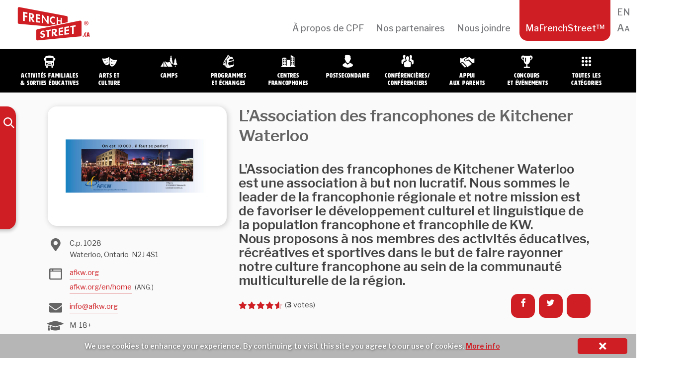

--- FILE ---
content_type: text/html; charset=UTF-8
request_url: https://webmail.frenchstreet.ca/lassociation-des-francophones-de-kitchener-waterloo-2/
body_size: 13372
content:
<!doctype html>
<!-- paulirish.com/2008/conditional-stylesheets-vs-css-hacks-answer-neither/ -->
<!--[if lte IE 8]><script src="https://cdnjs.cloudflare.com/ajax/libs/selectivizr/1.0.2/selectivizr-min.js"></script><![endif]-->
<!--[if lt IE 9]><script language="javascript" type="text/javascript" src="//html5shim.googlecode.com/svn/trunk/html5.js"></script>
<style type="text/css">
@font-face {font-family: 'HWTArtz';src: url('css/webfonts/2D78E0_0_0.eot');src: url('css/webfonts/2D78E0_0_0.eot?#iefix') format('embedded-opentype'),url('css/webfonts/2D78E0_0_0.woff2')
format('woff2'),url('css/webfonts/2D78E0_0_0.woff') format('woff'),url('css/webfonts/2D78E0_0_0.ttf') format('truetype'),url('css/webfonts/2D78E0_0_0.svg#wf') format('svg');}
</style>
<![endif]-->
<!--[if lt IE 7]> <html class="no-js ie6 oldie" lang="fr-CA" > <![endif]-->
<!--[if IE 7]>    <html class="no-js ie7 oldie" lang="fr-CA" > <![endif]-->
<!--[if IE 8]>    <html class="no-js ie8 oldie" lang="fr-CA" "> <![endif]-->
<!-- Consider adding an manifest.appcache: h5bp.com/d/Offline -->
<!--[if gt IE 8]><!--> <html class="no-js" lang="fr-CA" > <!--<![endif]-->
<head>
 <meta charset="UTF-8">
 <meta name="google" content="notranslate" />
 <!--  <meta name = "viewport" content = "initial-scale = 1.0, maximum-scale = 1.0, width = device-width">-->

 <title>L&rsquo;Association des francophones de Kitchener Waterloo | French Street</title>
 <!-- Mobile viewport optimized: j.mp/bplateviewport -->
 <meta name="viewport" content="width=device-width, initial-scale=1, maximum-scale=1" />
 <!-- Favicon and Feed -->
 <link rel="shortcut icon" type="image/png" href="https://webmail.frenchstreet.ca/wp-content/themes/fsn/favicon.png">
 <!-- <link href='https://fonts.googleapis.com/css?family=Oswald:400,300' rel='stylesheet' type='text/css'> -->
 <link href='https://fonts.googleapis.com/css?family=Libre+Franklin:400,400italic,500,600,700,700italic' rel='stylesheet' type='text/css'>
 <link href="https://hello.myfonts.net/count/2d78e0" rel='stylesheet' type='text/css'>
 <link rel="alternate" type="application/rss+xml" title="French Street Feed" href="https://frenchstreet.ca/fr/feed/">
 <!--  iPhone Web App Home Screen Icon -->
 <!--  <link rel="applxe-touch-icon" sizes="72x72" href="https://webmail.frenchstreet.ca/wp-content/themes/fsn/img/devices/reverie-icon-ipad.png" />-->
 <!--  <link rel="apple-touch-icon" sizes="114x114" href="https://webmail.frenchstreet.ca/wp-content/themes/fsn/img/devices/reverie-icon-retina.png" />-->
 <!--  <link rel="apple-touch-icon" href="https://webmail.frenchstreet.ca/wp-content/themes/fsn/img/devices/reverie-icon.png" />-->
 <!-- Enable Startup Image for iOS Home Screen Web App -->
 <meta name="apple-mobile-web-app-capable" content="yes" />
 <!--  <link rel="apple-touch-startup-image" href="https://webmail.frenchstreet.ca/wp-content/themes/fsn/mobile-load.png" />-->

 <!-- Startup Image iPad Landscape (748x1024) -->
 <!--  <link rel="apple-touch-startup-image" href="https://webmail.frenchstreet.ca/wp-content/themes/fsn/img/devices/reverie-load-ipad-landscape.png" media="screen and (min-device-width: 481px) and (max-device-width: 1024px) and (orientation:landscape)" />-->
 <!-- Startup Image iPad Portrait (768x1004) -->
 <!--  <link rel="apple-touch-startup-image" href="https://webmail.frenchstreet.ca/wp-content/themes/fsn/img/devices/reverie-load-ipad-portrait.png" media="screen and (min-device-width: 481px) and (max-device-width: 1024px) and (orientation:portrait)" />-->
 <!-- Startup Image iPhone (320x460) -->
 <!--  <link rel="apple-touch-startup-image" href="https://webmail.frenchstreet.ca/wp-content/themes/fsn/img/devices/reverie-load.png" media="screen and (max-device-width: 320px)" />-->

 <script type="text/javascript">

 var curLang = 'fr';
var switchcatURL = '';
var langSuffix = '-fr';
var isFrench = true;
 var site_url = "https://frenchstreet.ca/fr";
 var cURL = window.location.href;
 if (isFrench && (cURL.indexOf('/'+curLang+'/') != 0) && (site_url.indexOf(langSuffix, site_url.length - langSuffix.length) == -1)) {
  switchcatURL = cURL.replace(langSuffix,'').replace(/-fr$/,'').replace('/fr/?','/en/?').replace(/\/$/,'');
  // if (switchcatURL.indexOf('fr/') == -1) {}
 }
 if (!isFrench && (cURL.indexOf('/fr/') == -1) && (cURL.indexOf('-fr') == -1 || cURL.indexOf('-fr/') == -1) ) {
  switchcatURL = cURL.replace('/en/?','/fr/?');
  if (cURL.indexOf('/category/') != -1 || cURL.indexOf('category_name') != -1) {switchcatURL += '-fr';}
 }
 </script>
 <meta name='robots' content='max-image-preview:large' />
<link rel="alternate" href="https://webmail.frenchstreet.ca/lassociation-des-francophones-de-kitchener-waterloo/" hreflang="en" />
<link rel="alternate" href="https://webmail.frenchstreet.ca/lassociation-des-francophones-de-kitchener-waterloo-2/" hreflang="fr" />
<link rel='dns-prefetch' href='//ws.sharethis.com' />
<link rel="alternate" type="application/rss+xml" title="French Street &raquo; Flux" href="https://webmail.frenchstreet.ca/fr/feed/" />
<link rel="alternate" type="application/rss+xml" title="French Street &raquo; Flux des commentaires" href="https://webmail.frenchstreet.ca/fr/comments/feed/" />
<link rel="alternate" type="application/rss+xml" title="French Street &raquo; L&rsquo;Association des francophones de Kitchener Waterloo Flux des commentaires" href="https://webmail.frenchstreet.ca/lassociation-des-francophones-de-kitchener-waterloo-2/feed/" />
<script type="text/javascript">
window._wpemojiSettings = {"baseUrl":"https:\/\/s.w.org\/images\/core\/emoji\/14.0.0\/72x72\/","ext":".png","svgUrl":"https:\/\/s.w.org\/images\/core\/emoji\/14.0.0\/svg\/","svgExt":".svg","source":{"concatemoji":"https:\/\/webmail.frenchstreet.ca\/wp-includes\/js\/wp-emoji-release.min.js?ver=6.3.7"}};
/*! This file is auto-generated */
!function(i,n){var o,s,e;function c(e){try{var t={supportTests:e,timestamp:(new Date).valueOf()};sessionStorage.setItem(o,JSON.stringify(t))}catch(e){}}function p(e,t,n){e.clearRect(0,0,e.canvas.width,e.canvas.height),e.fillText(t,0,0);var t=new Uint32Array(e.getImageData(0,0,e.canvas.width,e.canvas.height).data),r=(e.clearRect(0,0,e.canvas.width,e.canvas.height),e.fillText(n,0,0),new Uint32Array(e.getImageData(0,0,e.canvas.width,e.canvas.height).data));return t.every(function(e,t){return e===r[t]})}function u(e,t,n){switch(t){case"flag":return n(e,"\ud83c\udff3\ufe0f\u200d\u26a7\ufe0f","\ud83c\udff3\ufe0f\u200b\u26a7\ufe0f")?!1:!n(e,"\ud83c\uddfa\ud83c\uddf3","\ud83c\uddfa\u200b\ud83c\uddf3")&&!n(e,"\ud83c\udff4\udb40\udc67\udb40\udc62\udb40\udc65\udb40\udc6e\udb40\udc67\udb40\udc7f","\ud83c\udff4\u200b\udb40\udc67\u200b\udb40\udc62\u200b\udb40\udc65\u200b\udb40\udc6e\u200b\udb40\udc67\u200b\udb40\udc7f");case"emoji":return!n(e,"\ud83e\udef1\ud83c\udffb\u200d\ud83e\udef2\ud83c\udfff","\ud83e\udef1\ud83c\udffb\u200b\ud83e\udef2\ud83c\udfff")}return!1}function f(e,t,n){var r="undefined"!=typeof WorkerGlobalScope&&self instanceof WorkerGlobalScope?new OffscreenCanvas(300,150):i.createElement("canvas"),a=r.getContext("2d",{willReadFrequently:!0}),o=(a.textBaseline="top",a.font="600 32px Arial",{});return e.forEach(function(e){o[e]=t(a,e,n)}),o}function t(e){var t=i.createElement("script");t.src=e,t.defer=!0,i.head.appendChild(t)}"undefined"!=typeof Promise&&(o="wpEmojiSettingsSupports",s=["flag","emoji"],n.supports={everything:!0,everythingExceptFlag:!0},e=new Promise(function(e){i.addEventListener("DOMContentLoaded",e,{once:!0})}),new Promise(function(t){var n=function(){try{var e=JSON.parse(sessionStorage.getItem(o));if("object"==typeof e&&"number"==typeof e.timestamp&&(new Date).valueOf()<e.timestamp+604800&&"object"==typeof e.supportTests)return e.supportTests}catch(e){}return null}();if(!n){if("undefined"!=typeof Worker&&"undefined"!=typeof OffscreenCanvas&&"undefined"!=typeof URL&&URL.createObjectURL&&"undefined"!=typeof Blob)try{var e="postMessage("+f.toString()+"("+[JSON.stringify(s),u.toString(),p.toString()].join(",")+"));",r=new Blob([e],{type:"text/javascript"}),a=new Worker(URL.createObjectURL(r),{name:"wpTestEmojiSupports"});return void(a.onmessage=function(e){c(n=e.data),a.terminate(),t(n)})}catch(e){}c(n=f(s,u,p))}t(n)}).then(function(e){for(var t in e)n.supports[t]=e[t],n.supports.everything=n.supports.everything&&n.supports[t],"flag"!==t&&(n.supports.everythingExceptFlag=n.supports.everythingExceptFlag&&n.supports[t]);n.supports.everythingExceptFlag=n.supports.everythingExceptFlag&&!n.supports.flag,n.DOMReady=!1,n.readyCallback=function(){n.DOMReady=!0}}).then(function(){return e}).then(function(){var e;n.supports.everything||(n.readyCallback(),(e=n.source||{}).concatemoji?t(e.concatemoji):e.wpemoji&&e.twemoji&&(t(e.twemoji),t(e.wpemoji)))}))}((window,document),window._wpemojiSettings);
</script>
<style type="text/css">
img.wp-smiley,
img.emoji {
	display: inline !important;
	border: none !important;
	box-shadow: none !important;
	height: 1em !important;
	width: 1em !important;
	margin: 0 0.07em !important;
	vertical-align: -0.1em !important;
	background: none !important;
	padding: 0 !important;
}
</style>
	<link rel='stylesheet' id='wpcfs-form-css' href='https://webmail.frenchstreet.ca/wp-content/plugins/wp-custom-fields-search/templates/form.css?ver=6.3.7' type='text/css' media='all' />
<link rel='stylesheet' id='wp-postratings-css' href='https://webmail.frenchstreet.ca/wp-content/plugins/wp-postratings/css/postratings-css.css?ver=1.91.2' type='text/css' media='all' />
<link rel='stylesheet' id='frenchstreet-css' href='https://webmail.frenchstreet.ca/wp-content/themes/fsn/style.css?ver=6.3.7' type='text/css' media='all' />
<!--[if IE]>
<link rel='stylesheet' id='frenchstreet-ie7-css' href='https://webmail.frenchstreet.ca/wp-content/themes/fsncss/frenchstreet-ie7.css?ver=6.3.7' type='text/css' media='all' />
<![endif]-->

  <!--[if lte IE 8]>
  <style type="text/css" media="screen">
  #bgsliderpic {
   behavior: url(https://webmail.frenchstreet.ca/wp-content/themes/fsn/js/PIE/PIE.php)
  }</style><![endif]--><script id='st_insights_js' type='text/javascript' src='https://ws.sharethis.com/button/st_insights.js?publisher=4d48b7c5-0ae3-43d4-bfbe-3ff8c17a8ae6&#038;product=simpleshare&#038;ver=8.5.3' id='ssba-sharethis-js'></script>
<script type='text/javascript' src='https://webmail.frenchstreet.ca/wp-includes/js/jquery/jquery.min.js?ver=3.7.0' id='jquery-core-js'></script>
<script type='text/javascript' src='https://webmail.frenchstreet.ca/wp-includes/js/jquery/jquery-migrate.min.js?ver=3.4.1' id='jquery-migrate-js'></script>
<script type='text/javascript' src='https://webmail.frenchstreet.ca/wp-content/themes/fsn/js/cpf_fx.js?ver=1.0.1' id='sliderfunctions-js'></script>
<script type='text/javascript' src='https://webmail.frenchstreet.ca/wp-content/themes/fsn/js/cookie.js?ver=6.3.7' id='cookiefunctions-js'></script>
<link rel="https://api.w.org/" href="https://webmail.frenchstreet.ca/wp-json/" /><link rel="alternate" type="application/json" href="https://webmail.frenchstreet.ca/wp-json/wp/v2/posts/32110" /><link rel="EditURI" type="application/rsd+xml" title="RSD" href="https://webmail.frenchstreet.ca/xmlrpc.php?rsd" />
<meta name="generator" content="WordPress 6.3.7" />
<link rel="canonical" href="https://webmail.frenchstreet.ca/lassociation-des-francophones-de-kitchener-waterloo-2/" />
<link rel='shortlink' href='https://webmail.frenchstreet.ca/?p=32110' />
<link rel="alternate" type="application/json+oembed" href="https://webmail.frenchstreet.ca/wp-json/oembed/1.0/embed?url=https%3A%2F%2Fwebmail.frenchstreet.ca%2Flassociation-des-francophones-de-kitchener-waterloo-2%2F&#038;lang=fr" />
<link rel="alternate" type="text/xml+oembed" href="https://webmail.frenchstreet.ca/wp-json/oembed/1.0/embed?url=https%3A%2F%2Fwebmail.frenchstreet.ca%2Flassociation-des-francophones-de-kitchener-waterloo-2%2F&#038;format=xml&#038;lang=fr" />
    <!-- Global site tag (gtag.js) - Google Analytics -->
    <script async src="https://www.googletagmanager.com/gtag/js?id=UA-109758032-1"></script>
    <script>
        window.dataLayer = window.dataLayer || [];
        function gtag(){dataLayer.push(arguments); }
        gtag('js', new Date());
        gtag('config', 'UA-109758032-1', {'page_path': '/'});</script>
    
    <script type="text/javascript">
        var ajax_values = {};
                ajax_values.query = {"name":"lassociation-des-francophones-de-kitchener-waterloo-2","posts_per_page":10,"order":"DESC","post_type":"post"};
            ajax_values.ajaxurl = "https://webmail.frenchstreet.ca/wp-admin/admin-ajax.php";
        ajax_values.loadingmessage = '...';
        ajax_values.redirect_url = 'https://webmail.frenchstreet.ca/myfrenchstreet/';
        ajax_values.home_url = 'https://frenchstreet.ca/fr';
        ajax_values.favourite = 'a2187d4914';
        ajax_values.site_url = 'https://webmail.frenchstreet.ca/';</script>
    		<style type="text/css" id="wp-custom-css">
			.banner_ad {
    max-width: 320px;
}		</style>
		  <link href='https://webmail.frenchstreet.ca/wp-content/themes/fsn/grid.css' rel='stylesheet' type='text/css'>
  <link href='https://webmail.frenchstreet.ca/wp-content/themes/fsn/additional.css' rel='stylesheet' type='text/css'>
</head>
<body class="post-template-default single single-post postid-32110 single-format-standard antialiased post-lassociation-des-francophones-de-kitchener-waterloo-2 category-all">
 <nav class="top-bar top-bar-monitor" data-topbar><section class="top-bar-section"><div class="branding--logo"><a href="https://frenchstreet.ca/fr"><i class="icon-logo-fs"></i></a></div><ul><li id="menu-item-28878" class="menu-item menu-item-type-post_type menu-item-object-page menu-item-28878"><a href="https://webmail.frenchstreet.ca/a-propos-de-cpf/">À propos de CPF</a></li>
<li id="menu-item-28972" class="menu-item menu-item-type-post_type menu-item-object-page menu-item-28972"><a href="https://webmail.frenchstreet.ca/nos-partenaires/">Nos partenaires</a></li>
<li id="menu-item-28877" class="menu-item menu-item-type-post_type menu-item-object-page menu-item-28877"><a href="https://webmail.frenchstreet.ca/contact/">Nous joindre</a></li>
<li id="menu-item-30910" class="myfrenchstreet menu-item menu-item-type-post_type menu-item-object-page menu-item-has-children menu-item-30910"><a title="myfrenchstreet" href="https://webmail.frenchstreet.ca/myfrenchstreet-fr/">MaFrenchStreet&#x2122;</a>
<ul class="sub-menu">
	<li id="menu-item-30911" class="menu--myfrenchstreet menu-item menu-item-type-post_type menu-item-object-page menu-item-30911"><a href="https://webmail.frenchstreet.ca/myfrenchstreet-fr/">Tableau de bord</a></li>
	<li id="menu-item-28904" class="menu--login menu-item menu-item-type-custom menu-item-object-custom menu-item-28904"><a href="#">Me connecter</a></li>
	<li id="menu-item-28905" class="menu--logout menu-item menu-item-type-custom menu-item-object-custom menu-item-28905"><a href="https://webmail.frenchstreet.ca/wp-login.php?action=logout&redirect_to=https%3A%2F%2Ffrenchstreet.ca%2Ffr&_wpnonce=99b44dfa1d">Me déconnecter</a></li>
	<li id="menu-item-29467" class="menu--signup menu-item menu-item-type-post_type menu-item-object-page menu-item-29467"><a href="https://webmail.frenchstreet.ca/abonnez-vous/">Créer un compte</a></li>
</ul>
</li>
<li id="menu-item-28876" class="fontsizechange menu-item menu-item-type-custom menu-item-object-custom menu-item-28876"><a title="fontsizechange" href="#">Aa</a></li>
<li id="menu-item-28887-en" class="lang-item lang-item-92 lang-item-en lang-item-first menu-item menu-item-type-custom menu-item-object-custom menu-item-28887-en"><a href="https://webmail.frenchstreet.ca/lassociation-des-francophones-de-kitchener-waterloo/?" hreflang="en-CA" lang="en-CA">EN</a></li>
</ul></section></nav>
   <div class="panel--login">
   <div class="panel--overlay"></div>
               <div class="panel--login-container">
            <div class="panel--login-header">
                <h4>Se connecter à MaFrenchStreet™</h4>
            </div>
                        <div class="panel--login-contents">
                <form name="loginform" class="form--validated" id="loginform" action="login" method="post">
                    <p>
                        <label for="user_login">Adresse courriel<br>
                            <input type="text" name="user_login" id="user_login" class="input live-validation" value="" size="20" autocapitalize="off">
                        </label>
                    </p>
                    <p>
                        <label for="user_pass">Mot de passe<br>
                            <input type="password" name="user_password" id="user_password" class="input" value="" size="20">
                        </label>
                    </p>
                    <div class="panel--login-status">
                        <p class="panel--login-fail"></p>
                        <p class="submit panel--login-lost">
                            <a href="https://webmail.frenchstreet.ca/wp-login.php?action=lostpassword">Mot de passe perdu?</a>
                        </p>
                        <!-- <a class="login_button" id="show_login" href="">Login NOW</a> -->
                    </div>
                    <input type="hidden" id="security" name="security" value="54c3640793" /><input type="hidden" name="_wp_http_referer" value="/lassociation-des-francophones-de-kitchener-waterloo-2/" />                    <input class="submit_button button button-primary button-large" type="submit" value="Se connecter" name="myfs-submit" id="wp-submit">
                    <div class="panel--login-signuplink"><a href="https://webmail.frenchstreet.ca/abonnez-vous/">Vous n’êtes pas membre? Cliquez ici.</a></div>
                </form>
            </div>
                        <div class="panel--login-close"></div>
        </div>
          </div>
   <div id="sm-navset">
  <div id="sm-menu">
   <a href="https://frenchstreet.ca/fr" class="wordmark"></a>
   <div class="menubutton">
    <div></div>
    <div></div>
    <div></div>
   </div>
   <div class="searchform--toggle"></div>
 </div>
 <div id="sm-menulist">
 </div>
</div>
<div id="bp" style=""></div>

<header class="contain-to-grid">
 <div class="catmenutracer"></div>
 <div class="container-fluid">
 <div class="navbar-nav--container" id="bs-navbar-fs-categories">
  <ul class="nav navbar-nav">
   <li data-cat="field-trips"><a href="https://frenchstreet.ca/fr/chercher?category_name=field-trips-fr" title="Family Activities &amp; Field Trips" class="cm category-field-trips"><span class="fs-icon"><i class="icon-cat-trips"></i></span><span class="nav--text">Activités familiales<br />&amp; sorties éducatives</span></a></li>   <li data-cat="arts-culture"><a href="https://frenchstreet.ca/fr/chercher?category_name=arts-culture-fr" title="Arts &amp; Culture" class="cm category-arts-culture"><span class="fs-icon"><i class="icon-cat-arts"></i></span><span class="nav--text">Arts&nbsp;et<br />culture</span></a></li>   <li data-cat="camps"><a href="https://frenchstreet.ca/fr/chercher?category_name=camps-fr" title="Camps" class="cm category-camps"><span class="fs-icon"><i class="icon-cat-camps"></i></span><span class="nav--text">Camps</span></a></li>   <li data-cat="programs-exchanges"><a href="https://frenchstreet.ca/fr/chercher?category_name=programs-exchanges-fr" title="Programs &amp; Exchanges" class="cm category-programs-exchanges"><span class="fs-icon"><i class="icon-cat-exchanges"></i></span><span class="nav--text">Programmes <br />et Échanges</span></a></li>   <li data-cat="francophone-centres"><a href="https://frenchstreet.ca/fr/chercher?category_name=francophone-centres-fr" title="Francophone Centres" class="cm category-francophone-centres"><span class="fs-icon"><i class="icon-cat-francocentres"></i></span><span class="nav--text">Centres<br />francophones</span></a></li>   <li data-cat="post-secondary-opportunities"><a href="https://frenchstreet.ca/fr/chercher?category_name=post-secondary-opportunities-fr" title="Post-Secondary Opportunities" class="cm category-post-secondary-opportunities"><span class="fs-icon"><i class="icon-cat-postsecondary"></i></span><span class="nav--text">Postsecondaire</span></a></li>   <li data-cat="speakers"><a href="https://frenchstreet.ca/fr/chercher?category_name=speakers-fr" title="Guest Speakers" class="cm category-speakers"><span class="fs-icon"><i class="icon-cat-speakers"></i></span><span class="nav--text">Conférencières/<br />Conférenciers</span></a></li>   <li data-cat="parent-support"><a href="https://frenchstreet.ca/fr/chercher?category_name=parent-support-fr" title="Parent Support" class="cm category-parent-support"><span class="fs-icon"><i class="icon-cat-parents"></i></span><span class="nav--text">Appui <br />aux parents</span></a></li>   <li data-cat="contests-events"><a href="https://frenchstreet.ca/fr/chercher?category_name=contests-events-fr" title="Events &amp; Contests" class="cm category-contests-events"><span class="fs-icon"><i class="icon-cat-contests"></i></span><span class="nav--text">Concours<br />&nbsp;et événements</span></a></li>   <li data-cat="all"><a href="https://webmail.frenchstreet.ca/chercher?sort=alpha" title="Search" class="cm category-all"><span class="fs-icon"><i class="icon-cat-allcategories"></i></span><span class="nav--text">Toutes les<br />catégories</span></a></li>  </ul>
 </div>
</div>
</header>

<!-- Start the main container -->
<div class="container" id="body--content" role="document">
 <div class="row">    <!-- TEMPlATE: single.php -->
<!-- Row for main content area -->
<!-- <div class="redline clearfix"></div> -->

<div class="" id="content" role="main">
     <div class="searchform--container">
    <div class="searchform--shelf">
        <form action="https://webmail.frenchstreet.ca/chercher" method="get" id="searchform--form">
            <div class="container-fluid">
 <div class="navbar-nav--container" id="bs-navbar-fs-categories">
  <ul class="nav navbar-nav">
   <li data-cat="field-trips"><a href="https://frenchstreet.ca/fr/chercher?category_name=field-trips-fr" title="Family Activities &amp; Field Trips" class="cm category-field-trips"><span class="fs-icon"><i class="icon-cat-trips"></i></span><span class="nav--text">Activités familiales<br />&amp; sorties éducatives</span></a></li>   <li data-cat="arts-culture"><a href="https://frenchstreet.ca/fr/chercher?category_name=arts-culture-fr" title="Arts &amp; Culture" class="cm category-arts-culture"><span class="fs-icon"><i class="icon-cat-arts"></i></span><span class="nav--text">Arts&nbsp;et<br />culture</span></a></li>   <li data-cat="camps"><a href="https://frenchstreet.ca/fr/chercher?category_name=camps-fr" title="Camps" class="cm category-camps"><span class="fs-icon"><i class="icon-cat-camps"></i></span><span class="nav--text">Camps</span></a></li>   <li data-cat="programs-exchanges"><a href="https://frenchstreet.ca/fr/chercher?category_name=programs-exchanges-fr" title="Programs &amp; Exchanges" class="cm category-programs-exchanges"><span class="fs-icon"><i class="icon-cat-exchanges"></i></span><span class="nav--text">Programmes <br />et Échanges</span></a></li>   <li data-cat="francophone-centres"><a href="https://frenchstreet.ca/fr/chercher?category_name=francophone-centres-fr" title="Francophone Centres" class="cm category-francophone-centres"><span class="fs-icon"><i class="icon-cat-francocentres"></i></span><span class="nav--text">Centres<br />francophones</span></a></li>   <li data-cat="post-secondary-opportunities"><a href="https://frenchstreet.ca/fr/chercher?category_name=post-secondary-opportunities-fr" title="Post-Secondary Opportunities" class="cm category-post-secondary-opportunities"><span class="fs-icon"><i class="icon-cat-postsecondary"></i></span><span class="nav--text">Postsecondaire</span></a></li>   <li data-cat="speakers"><a href="https://frenchstreet.ca/fr/chercher?category_name=speakers-fr" title="Guest Speakers" class="cm category-speakers"><span class="fs-icon"><i class="icon-cat-speakers"></i></span><span class="nav--text">Conférencières/<br />Conférenciers</span></a></li>   <li data-cat="parent-support"><a href="https://frenchstreet.ca/fr/chercher?category_name=parent-support-fr" title="Parent Support" class="cm category-parent-support"><span class="fs-icon"><i class="icon-cat-parents"></i></span><span class="nav--text">Appui <br />aux parents</span></a></li>   <li data-cat="contests-events"><a href="https://frenchstreet.ca/fr/chercher?category_name=contests-events-fr" title="Events &amp; Contests" class="cm category-contests-events"><span class="fs-icon"><i class="icon-cat-contests"></i></span><span class="nav--text">Concours<br />&nbsp;et événements</span></a></li>   <li data-cat="all"><a href="https://webmail.frenchstreet.ca/chercher?sort=alpha" title="Search" class="cm category-all"><span class="fs-icon"><i class="icon-cat-allcategories"></i></span><span class="nav--text">Toutes les<br />catégories</span></a></li>  </ul>
 </div>
</div>
            <div class="searchform--input-container">
                <input type="search" class="form-control searchform--input" name="search" value="" placeholder="Je cherche un…" />
            </div>

            <div class="searchform--segment">
                <h3 class="searchform--segment-heading">Filtrer par</h3>
                <div class="searchform--segment-fields" style="display:none">
                    <div class="searchform--select-unit"><span>Ordre alphabétique</span><div class="searchform--input-wrap"><input type="radio" name="sort" value="alpha" ></div></div>                    <div class="searchform--select-unit"><span>Date</span><div class="searchform--input-wrap"><input type="radio" name="sort" value="recent" ></div></div>                    <div class="searchform--select-unit"><span>Cote</span><div class="searchform--input-wrap"><input type="radio" name="sort" value="rating" ></div></div>                </div>
            </div>

            <input type="hidden" name="region" value="" />
            <input type="hidden" name="subregion" value="" />
            <input type="hidden" name="grade" value="" />
            <input type="hidden" name="category_name" value="" />
        </form>


        <div class="searchform--segment">
            <h3 class="searchform--segment-heading">Localités</h3>
            <div class="searchform--segment-fields" style="display:none">

                <div class="searchform--province-select">
                    <select class="search-sub-region-picker">
                        <option data-parent-value="All areas" value="All areas" >Toutes les localités</option>
                        <option data-parent-value="Canada-wide" value="Canada-wide" >Partout au Canada</option>
                        <option data-parent-value="International" value="International" >International</option>
                                                    
                            <optgroup label="Colombie-Britannique">
                                <option data-parent-value="British Columbia" value="Province-Wide" >Toute la province</option>
                                                                                                            <option data-parent-value="British Columbia" value="Vancouver Island" >L’île de Vancouver</option>
                                                                                                                                                <option data-parent-value="British Columbia" value="Greater Vancouver" >Vancouver et ses environs</option>
                                                                                                                                                <option data-parent-value="British Columbia" value="Northern" >Région du Nord</option>
                                                                                                                                                <option data-parent-value="British Columbia" value="Interior" >Région du Centre</option>
                                                                                                                                                                                                                                                                                                            </optgroup>
                                                    
                            <optgroup label="L'Alberta">
                                <option data-parent-value="Alberta" value="Province-Wide" >Toute la province</option>
                                                                                                            <option data-parent-value="Alberta" value="North" >Région du Nord</option>
                                                                                                                                                <option data-parent-value="Alberta" value="South" >Région du Sud</option>
                                                                                                                                                <option data-parent-value="Alberta" value="East" >Région de L’Est</option>
                                                                                                                                                <option data-parent-value="Alberta" value="West" >Région de L’Ouest</option>
                                                                                                                                                <option data-parent-value="Alberta" value="Calgary and area" >Calgary et ses environs</option>
                                                                                                                                                <option data-parent-value="Alberta" value="Edmonton and area" >Edmonton et ses environs</option>
                                                                                                                                                                                                                                                                                                            </optgroup>
                                                    
                            <optgroup label="Saskatchewan">
                                <option data-parent-value="Saskatchewan" value="Province-Wide" >Toute la province</option>
                                                                                                            <option data-parent-value="Saskatchewan" value="Prince Albert & North" >Prince Albert et région du Nord</option>
                                                                                                                                                <option data-parent-value="Saskatchewan" value="Saskatoon & Central" >Saskatoon et région du Centre</option>
                                                                                                                                                <option data-parent-value="Saskatchewan" value="Regina & South" >Regina et région du Sud</option>
                                                                                                                                                                                                                                                                                                            </optgroup>
                                                    
                            <optgroup label="Manitoba">
                                <option data-parent-value="Manitoba" value="Province-Wide" >Toute la province</option>
                                                                                                            <option data-parent-value="Manitoba" value="North" >Région du Nord</option>
                                                                                                                                                <option data-parent-value="Manitoba" value="South" >Région du Sud</option>
                                                                                                                                                <option data-parent-value="Manitoba" value="East" >Région de L’Est</option>
                                                                                                                                                <option data-parent-value="Manitoba" value="West" >Région de L’Ouest</option>
                                                                                                                                                                                                                                                                                                            </optgroup>
                                                    
                            <optgroup label="Ontario">
                                <option data-parent-value="Ontario" value="Province-Wide" >Toute la province</option>
                                                                                                            <option data-parent-value="Ontario" value="Barrie Region" >Région de Barrie</option>
                                                                                                                                                <option data-parent-value="Ontario" value="London Region" >Région de London</option>
                                                                                                                                                <option data-parent-value="Ontario" value="Ottawa Region" >Région d’Ottawa</option>
                                                                                                                                                <option data-parent-value="Ontario" value="Sudbury-North Bay Region" >Région de Sudbury</option>
                                                                                                                                                <option data-parent-value="Ontario" value="Thunder Bay Region" >Région de Thunder Bay</option>
                                                                                                                                                <option data-parent-value="Ontario" value="Greater Toronto Area" >Grande région de Toronto</option>
                                                                                                                                                                                                                                                                                                            </optgroup>
                                                    
                            <optgroup label="Québec">
                                <option data-parent-value="Quebec" value="Province-Wide" >Toute la province</option>
                                                                                                            <option data-parent-value="Quebec" value="Island of Montreal" >Île de Montréal</option>
                                                                                                                                                <option data-parent-value="Quebec" value="Western Quebec" >Région de l’Ouest</option>
                                                                                                                                                <option data-parent-value="Quebec" value="Quebec City" >Ville de Québec</option>
                                                                                                                                                <option data-parent-value="Quebec" value="Eastern Quebec" >Région de l’Est</option>
                                                                                                                                                <option data-parent-value="Quebec" value="Southern Quebec" >Région du Sud</option>
                                                                                                                                                <option data-parent-value="Quebec" value="Region 450" >Région 450</option>
                                                                                                                                                <option data-parent-value="Quebec" value="Northern Quebec" >Région du Nord</option>
                                                                                                                                                                                                                                                                                                            </optgroup>
                                                    
                            <optgroup label="Nouveau-Brunswick">
                                <option data-parent-value="New Brunswick" value="Province-Wide" >Toute la province</option>
                                                                                                            <option data-parent-value="New Brunswick" value="Fredericton area (West)" >Fredericton et ses environs (Ouest)</option>
                                                                                                                                                <option data-parent-value="New Brunswick" value="Saint John area (South)" >Saint-Jean et ses environs (Sud)</option>
                                                                                                                                                <option data-parent-value="New Brunswick" value="Moncton area (East)" >Moncton et ses environs (Est)</option>
                                                                                                                                                <option data-parent-value="New Brunswick" value="Bathurst area (North)" >Bathurst et ses environs (Nord)</option>
                                                                                                                                                                                                                                                                                                            </optgroup>
                                                    
                            <optgroup label="Nouvelle-Écosse">
                                <option data-parent-value="Nova Scotia" value="Province-Wide" >Toute la province</option>
                                                                                                            <option data-parent-value="Nova Scotia" value="Cape Breton Island" >L’île du Cap-Breton</option>
                                                                                                                                                <option data-parent-value="Nova Scotia" value="Northern" >Région du Nord</option>
                                                                                                                                                <option data-parent-value="Nova Scotia" value="Halifax and Region" >Région d’Halifax</option>
                                                                                                                                                <option data-parent-value="Nova Scotia" value="Western" >Région de l’Ouest</option>
                                                                                                                                                <option data-parent-value="Nova Scotia" value="South Shore" >Rive-Sud</option>
                                                                                                                                                                                                                                                                                                            </optgroup>
                                                    
                            <optgroup label="Île-du-Prince-Édouard">
                                <option data-parent-value="Prince Edward Island" value="Province-Wide" >Toute la province</option>
                                                                                                            <option data-parent-value="Prince Edward Island" value="West Prince" >Ouest de Prince</option>
                                                                                                                                                <option data-parent-value="Prince Edward Island" value="Prince County" >Comté de Prince</option>
                                                                                                                                                <option data-parent-value="Prince Edward Island" value="Queens County" >Comté de Queens</option>
                                                                                                                                                <option data-parent-value="Prince Edward Island" value="Kings County" >Comté de Kings</option>
                                                                                                                                                                                                                                                                                                            </optgroup>
                                                    
                            <optgroup label="Terre-Neuve-et-Labrador">
                                <option data-parent-value="Newfoundland and Labrador" value="Province-Wide" >Toute la province</option>
                                                                                                            <option data-parent-value="Newfoundland and Labrador" value="Avalon Peninsula Area" >Région de la Péninsule d’Avalon</option>
                                                                                                                                                <option data-parent-value="Newfoundland and Labrador" value="East" >Région de L’Est</option>
                                                                                                                                                <option data-parent-value="Newfoundland and Labrador" value="North  " >Région du Nord</option>
                                                                                                                                                <option data-parent-value="Newfoundland and Labrador" value="West" >Région de L’Ouest</option>
                                                                                                                                                <option data-parent-value="Newfoundland and Labrador" value="Center  " >Région du Centre</option>
                                                                                                                                                <option data-parent-value="Newfoundland and Labrador" value="Labrador" >Labrador</option>
                                                                                                                                                                                                                                                                                                            </optgroup>
                                                    
                            <optgroup label="Yukon">
                                <option data-parent-value="Yukon" value="Province-Wide" >Toute la province</option>
                                                                                                                                                                                                                                                                        </optgroup>
                                                    
                            <optgroup label="Nunavut">
                                <option data-parent-value="Nunavut" value="Province-Wide" >Toute la province</option>
                                                                                                                                                                                                                                                                        </optgroup>
                                                    
                            <optgroup label="Territoires du Nord-Ouest">
                                <option data-parent-value="Northwest Territories" value="Province-Wide" >Toute la province</option>
                                                                                                            <option data-parent-value="Northwest Territories" value="Yellowknife" >Yellowknife</option>
                                                                                                                                                <option data-parent-value="Northwest Territories" value="Hay River" >Hay River</option>
                                                                                                                                                <option data-parent-value="Northwest Territories" value="Forth Smith" >Forth Smith</option>
                                                                                                                                                <option data-parent-value="Northwest Territories" value="Inuvik" >Inuvik</option>
                                                                                                                                                                                                                                                                                                            </optgroup>
                                                                        </select>
                </div>
            </div>
        </div>

        <div class="searchform--segment">
            <h3 class="searchform--segment-heading">Classes</h3>
            <div class="searchform--segment-fields" style="display:none">
                <div class="searchform--grade-select">
                    <select name="search-form-grade">
                        <option value="">Tous les niveaux</option>
                                                                                    <option value="Grade 4 - Grade 6" >4e à 6e année</option>
                                                                                                                <option value="Grade 7 - Grade 12" >7e à 12e année</option>
                                                                                                                <option value="Grade 9 - Grade 12" >9e à 12e année</option>
                                                                                                                <option value="Kindergarten - Grade 3" >Maternelle-jardin à 3e année</option>
                                                                                                                <option value="Kindergarten - Grade 8" >Maternelle-jardin à 8e année</option>
                                                                                                                <option value="Kindergarten - Grade 9" >Maternelle-jardin à 9e année</option>
                                                                                                                <option value="Post-Secondary" >Postsecondaire</option>
                                                                                                                <option value="K-18+" >M-18+</option>
                                                                                                                                                                                                                                                                                                                                                                                                                                                                                                        </select>
                </div>
            </div>
        </div>

        <div class="searchform--segment">
            <button class="submit-search">Modifier</button>
        </div>

        <div class="searchform--toggle"></div>
    </div>
</div>         <div class="maincontent">
                                <div class="single--container">
                <div class="single--main-content">
                    <article class="post-32110 post type-post status-publish format-standard has-post-thumbnail hentry category-arts-culture-fr category-francophone-centres-fr" id="post-32110">
                        <div class="single--group_rightcol--desktop">
                            <div class="single--group_header--tablet">
                                <div class="single--heading"><h1 class="entry-title">L&rsquo;Association des francophones de Kitchener Waterloo</h1></div>
                                <div class="single--figure single--display-mobile">            <div class="single--figure-container">
                <figure><img width="1024" height="381" src="https://webmail.frenchstreet.ca/wp-content/uploads/2020/01/0396-Association-des-francophones-de-Kitchener-W-1024x381.jpg" class="attachment-large size-large wp-post-image" alt="" decoding="async" fetchpriority="high" srcset="https://webmail.frenchstreet.ca/wp-content/uploads/2020/01/0396-Association-des-francophones-de-Kitchener-W-1024x381.jpg 1024w, https://webmail.frenchstreet.ca/wp-content/uploads/2020/01/0396-Association-des-francophones-de-Kitchener-W-300x112.jpg 300w, https://webmail.frenchstreet.ca/wp-content/uploads/2020/01/0396-Association-des-francophones-de-Kitchener-W-768x286.jpg 768w, https://webmail.frenchstreet.ca/wp-content/uploads/2020/01/0396-Association-des-francophones-de-Kitchener-W-1536x572.jpg 1536w, https://webmail.frenchstreet.ca/wp-content/uploads/2020/01/0396-Association-des-francophones-de-Kitchener-W-2048x762.jpg 2048w, https://webmail.frenchstreet.ca/wp-content/uploads/2020/01/0396-Association-des-francophones-de-Kitchener-W-210x78.jpg 210w, https://webmail.frenchstreet.ca/wp-content/uploads/2020/01/0396-Association-des-francophones-de-Kitchener-W-320x119.jpg 320w" sizes="(max-width: 1024px) 100vw, 1024px" /><div class="clearfix"><span></span></div></figure>            </div>
            </div>
                            </div>
                            <div class="single--description"><h3>L'Association des francophones de Kitchener Waterloo est une association à but non lucratif. Nous sommes le leader de la francophonie régionale et notre mission est de favoriser le développement culturel et linguistique de la population francophone et francophile de KW.<br />
Nous proposons à nos membres des activités éducatives, récréatives et sportives dans le but de faire rayonner notre culture francophone au sein de la communauté multiculturelle de la région.</h3>
                            </div>
                            <div class="single--interactive single--display-desktop">
                                                                                                <div class="single--interactive-ratings">
                    <div id="post-ratings-32110" class="post-ratings" data-nonce="e3c56178d8"><img id="rating_32110_1" src="https://webmail.frenchstreet.ca/wp-content/plugins/wp-postratings/images/stars_crystal/rating_on.gif" alt="1 Star" title="1 Star" onmouseover="current_rating(32110, 1, '1 Star');" onmouseout="ratings_off(4.7, 5, 0);" onclick="rate_post();" onkeypress="rate_post();" style="cursor: pointer; border: 0px;" /><img id="rating_32110_2" src="https://webmail.frenchstreet.ca/wp-content/plugins/wp-postratings/images/stars_crystal/rating_on.gif" alt="2 Stars" title="2 Stars" onmouseover="current_rating(32110, 2, '2 Stars');" onmouseout="ratings_off(4.7, 5, 0);" onclick="rate_post();" onkeypress="rate_post();" style="cursor: pointer; border: 0px;" /><img id="rating_32110_3" src="https://webmail.frenchstreet.ca/wp-content/plugins/wp-postratings/images/stars_crystal/rating_on.gif" alt="3 Stars" title="3 Stars" onmouseover="current_rating(32110, 3, '3 Stars');" onmouseout="ratings_off(4.7, 5, 0);" onclick="rate_post();" onkeypress="rate_post();" style="cursor: pointer; border: 0px;" /><img id="rating_32110_4" src="https://webmail.frenchstreet.ca/wp-content/plugins/wp-postratings/images/stars_crystal/rating_on.gif" alt="4 Stars" title="4 Stars" onmouseover="current_rating(32110, 4, '4 Stars');" onmouseout="ratings_off(4.7, 5, 0);" onclick="rate_post();" onkeypress="rate_post();" style="cursor: pointer; border: 0px;" /><img id="rating_32110_5" src="https://webmail.frenchstreet.ca/wp-content/plugins/wp-postratings/images/stars_crystal/rating_half.gif" alt="5 Stars" title="5 Stars" onmouseover="current_rating(32110, 5, '5 Stars');" onmouseout="ratings_off(4.7, 5, 0);" onclick="rate_post();" onkeypress="rate_post();" style="cursor: pointer; border: 0px;" /> (<strong>3</strong> votes)</div><div id="post-ratings-32110-loading" class="post-ratings-loading"><img src="https://webmail.frenchstreet.ca/wp-content/plugins/wp-postratings/images/loading.gif" width="16" height="16" class="post-ratings-image" />Téléchargement...</div>                </div>
                <div class="single--interactive-social">
                    <!-- Simple Share Buttons Adder (8.5.3) simplesharebuttons.com --><div class="ssba-classic-2 ssba ssbp-wrap alignleft ssbp--theme-1"><div style="text-align:left"><span class="ssba-share-text">Share this...</span><br/><a data-site="facebook" class="ssba_facebook_share ssba_share_link" href="https://www.facebook.com/sharer.php?t=L&rsquo;Association des francophones de Kitchener Waterloo&u=https://webmail.frenchstreet.ca/lassociation-des-francophones-de-kitchener-waterloo-2/"  target=_blank  style="color:; background-color: ; height: 48px; width: 48px; " ><img src="https://webmail.frenchstreet.ca/wp-content/plugins/simple-share-buttons-adder/buttons/somacro/facebook.png" style="width: 35px;" title="facebook" class="ssba ssba-img" alt="Share on facebook" /><div title="Facebook" class="ssbp-text">Facebook</div></a><a data-site="twitter" class="ssba_twitter_share ssba_share_link" href="https://twitter.com/intent/tweet?text=L&rsquo;Association des francophones de Kitchener Waterloo&url=https://webmail.frenchstreet.ca/lassociation-des-francophones-de-kitchener-waterloo-2/&via="  target=_blank  style="color:; background-color: ; height: 48px; width: 48px; " ><img src="https://webmail.frenchstreet.ca/wp-content/plugins/simple-share-buttons-adder/buttons/somacro/twitter.png" style="width: 35px;" title="twitter" class="ssba ssba-img" alt="Share on twitter" /><div title="Twitter" class="ssbp-text">Twitter</div></a><a data-site="print" class="ssba_print_share ssba_share_link" href="#"  target=_blank  style="color:; background-color: ; height: 48px; width: 48px; " onclick="window.print()"><img src="https://webmail.frenchstreet.ca/wp-content/plugins/simple-share-buttons-adder/buttons/somacro/print.png" style="width: 35px;" title="print" class="ssba ssba-img" alt="Share on print" /><div title="Print" class="ssbp-text">Print</div></a></div></div>                                    </div>
                                            </div>
                        </div>
                        <div class="single--group_leftcol--desktop">
                            <div class="single--figure single--display-desktop">            <div class="single--figure-container">
                <figure><img width="1024" height="381" src="https://webmail.frenchstreet.ca/wp-content/uploads/2020/01/0396-Association-des-francophones-de-Kitchener-W-1024x381.jpg" class="attachment-large size-large wp-post-image" alt="" decoding="async" fetchpriority="high" srcset="https://webmail.frenchstreet.ca/wp-content/uploads/2020/01/0396-Association-des-francophones-de-Kitchener-W-1024x381.jpg 1024w, https://webmail.frenchstreet.ca/wp-content/uploads/2020/01/0396-Association-des-francophones-de-Kitchener-W-300x112.jpg 300w, https://webmail.frenchstreet.ca/wp-content/uploads/2020/01/0396-Association-des-francophones-de-Kitchener-W-768x286.jpg 768w, https://webmail.frenchstreet.ca/wp-content/uploads/2020/01/0396-Association-des-francophones-de-Kitchener-W-1536x572.jpg 1536w, https://webmail.frenchstreet.ca/wp-content/uploads/2020/01/0396-Association-des-francophones-de-Kitchener-W-2048x762.jpg 2048w, https://webmail.frenchstreet.ca/wp-content/uploads/2020/01/0396-Association-des-francophones-de-Kitchener-W-210x78.jpg 210w, https://webmail.frenchstreet.ca/wp-content/uploads/2020/01/0396-Association-des-francophones-de-Kitchener-W-320x119.jpg 320w" sizes="(max-width: 1024px) 100vw, 1024px" /><div class="clearfix"><span></span></div></figure>            </div>
            </div>
                            <div class="single--meta"><div class="meta--item meta--address"><p class="nospacing">C.p. 1028</p><p class="nospacing">Waterloo, Ontario&nbsp; <span style="white-space:nowrap">N2J 4S1</span></p></div><div class="meta--item meta--url"><p><a href="https://afkw.org" target="fs"><span>afkw</span>.<span>org</span></a><br /><a href="https://afkw.org/en/home" target="fs"><span>afkw</span>.<span>org</span>/<span>en</span>/<span>home</span></a> <span class="meta--small">(Ang.)</span></p></div><div class="meta--item meta--email"><p class="nospacing"><a href="/cdn-cgi/l/email-protection#89b5faf9e8e7b7e0e7efe6b5a6faf9e8e7b7c9b5faf9e8e7b7e8efe2feb5a6faf9e8e7b7a7b5faf9e8e7b7e6fbeeb5a6faf9e8e7b7b6fafcebe3eceafdb4cffbece7eae1dafdfbececfd"><span>info</span>@<span>afkw</span>.<span>org</span></a></p></div><div class="meta--item meta--grade">M-18+</div></div></div>
                            <div class="single--interactive single--display-mobile">
                                                                                                <div class="single--interactive-ratings">
                    <div id="post-ratings-32110" class="post-ratings" data-nonce="e3c56178d8"><img id="rating_32110_1" src="https://webmail.frenchstreet.ca/wp-content/plugins/wp-postratings/images/stars_crystal/rating_on.gif" alt="1 Star" title="1 Star" onmouseover="current_rating(32110, 1, '1 Star');" onmouseout="ratings_off(4.7, 5, 0);" onclick="rate_post();" onkeypress="rate_post();" style="cursor: pointer; border: 0px;" /><img id="rating_32110_2" src="https://webmail.frenchstreet.ca/wp-content/plugins/wp-postratings/images/stars_crystal/rating_on.gif" alt="2 Stars" title="2 Stars" onmouseover="current_rating(32110, 2, '2 Stars');" onmouseout="ratings_off(4.7, 5, 0);" onclick="rate_post();" onkeypress="rate_post();" style="cursor: pointer; border: 0px;" /><img id="rating_32110_3" src="https://webmail.frenchstreet.ca/wp-content/plugins/wp-postratings/images/stars_crystal/rating_on.gif" alt="3 Stars" title="3 Stars" onmouseover="current_rating(32110, 3, '3 Stars');" onmouseout="ratings_off(4.7, 5, 0);" onclick="rate_post();" onkeypress="rate_post();" style="cursor: pointer; border: 0px;" /><img id="rating_32110_4" src="https://webmail.frenchstreet.ca/wp-content/plugins/wp-postratings/images/stars_crystal/rating_on.gif" alt="4 Stars" title="4 Stars" onmouseover="current_rating(32110, 4, '4 Stars');" onmouseout="ratings_off(4.7, 5, 0);" onclick="rate_post();" onkeypress="rate_post();" style="cursor: pointer; border: 0px;" /><img id="rating_32110_5" src="https://webmail.frenchstreet.ca/wp-content/plugins/wp-postratings/images/stars_crystal/rating_half.gif" alt="5 Stars" title="5 Stars" onmouseover="current_rating(32110, 5, '5 Stars');" onmouseout="ratings_off(4.7, 5, 0);" onclick="rate_post();" onkeypress="rate_post();" style="cursor: pointer; border: 0px;" /> (<strong>3</strong> votes)</div><div id="post-ratings-32110-loading" class="post-ratings-loading"><img src="https://webmail.frenchstreet.ca/wp-content/plugins/wp-postratings/images/loading.gif" width="16" height="16" class="post-ratings-image" />Téléchargement...</div>                </div>
                <div class="single--interactive-social">
                    <!-- Simple Share Buttons Adder (8.5.3) simplesharebuttons.com --><div class="ssba-classic-2 ssba ssbp-wrap alignleft ssbp--theme-1"><div style="text-align:left"><span class="ssba-share-text">Share this...</span><br/><a data-site="facebook" class="ssba_facebook_share ssba_share_link" href="https://www.facebook.com/sharer.php?t=L&rsquo;Association des francophones de Kitchener Waterloo&u=https://webmail.frenchstreet.ca/lassociation-des-francophones-de-kitchener-waterloo-2/"  target=_blank  style="color:; background-color: ; height: 48px; width: 48px; " ><img src="https://webmail.frenchstreet.ca/wp-content/plugins/simple-share-buttons-adder/buttons/somacro/facebook.png" style="width: 35px;" title="facebook" class="ssba ssba-img" alt="Share on facebook" /><div title="Facebook" class="ssbp-text">Facebook</div></a><a data-site="twitter" class="ssba_twitter_share ssba_share_link" href="https://twitter.com/intent/tweet?text=L&rsquo;Association des francophones de Kitchener Waterloo&url=https://webmail.frenchstreet.ca/lassociation-des-francophones-de-kitchener-waterloo-2/&via="  target=_blank  style="color:; background-color: ; height: 48px; width: 48px; " ><img src="https://webmail.frenchstreet.ca/wp-content/plugins/simple-share-buttons-adder/buttons/somacro/twitter.png" style="width: 35px;" title="twitter" class="ssba ssba-img" alt="Share on twitter" /><div title="Twitter" class="ssbp-text">Twitter</div></a><a data-site="print" class="ssba_print_share ssba_share_link" href="#"  target=_blank  style="color:; background-color: ; height: 48px; width: 48px; " onclick="window.print()"><img src="https://webmail.frenchstreet.ca/wp-content/plugins/simple-share-buttons-adder/buttons/somacro/print.png" style="width: 35px;" title="print" class="ssba ssba-img" alt="Share on print" /><div title="Print" class="ssbp-text">Print</div></a></div></div>                                    </div>
                                            </div>
                    </article>
                </div>
                <div class="single--map"><iframe src="https://www.google.com/maps/embed/v1/place?key=AIzaSyB-Y09GI2vaFcLW1R0Dwl4OH_6ZaDBbSig&language=fr&q=c.p.+1028+waterloo+ontario+canada&zoom=12" width="100%" height="100%" frameborder="0" style="border:0"></iframe></div>            </div>
            </div>
</div>
  <div class="single--consideration-container">
   <div class="single--consideration">
    <h3 class="single--consideration-heading">Pour votre considération</h3>
    <div class="single--consideration-cards">
      <article data-link="https://webmail.frenchstreet.ca/centre-francophone-fr/" id="post-32110" class="index-card--container clickable-card post-32110 post type-post status-publish format-standard has-post-thumbnail hentry category-arts-culture-fr category-francophone-centres-fr">
  <div class="index-card--wrapper">
   <div class="index-card--contents">
    <figure class="index-card--figure"><a href="https://webmail.frenchstreet.ca/centre-francophone-fr/">
     <div class="resultpicbox"><img width="210" height="97" src="https://webmail.frenchstreet.ca/wp-content/uploads/2019/08/centre-franco-210x97.png" class="attachment-searchresult size-searchresult wp-post-image" alt="" decoding="async" loading="lazy" srcset="https://webmail.frenchstreet.ca/wp-content/uploads/2019/08/centre-franco-210x97.png 210w, https://webmail.frenchstreet.ca/wp-content/uploads/2019/08/centre-franco.png 289w" sizes="(max-width: 210px) 100vw, 210px" /></div>   </a>
  </figure>
  <div class="index-card--text-wrapper">
   <div class="index-card--text">
    <h3 class="index-card--heading">
     <a href="https://webmail.frenchstreet.ca/centre-francophone-fr/">Centre francophone</a>
         </h3>
    <div class="index-card--description">
     <p>La coopérative du Regroupement des organismes francophones de Thunder Bay Inc. (ROFTB Inc.) a été incorporée le 10 mars 2000. Le ROFTB Inc. est une coopérative à partenaires multiples qui compte sept (7) organismes francophones …</p>    </div>
   </div>
  </div>
  <div class="index-card--actions">       <a href="https://webmail.frenchstreet.ca/abonnez-vous/"><div class="index-card--favourite"></div></a>
         <div class="index-card--ratings" style="display:none">
     <div id="post-ratings-28520" class="post-ratings" data-nonce="ee19b0a829"><img id="rating_28520_1" src="https://webmail.frenchstreet.ca/wp-content/plugins/wp-postratings/images/stars_crystal/rating_on.gif" alt="1 Star" title="1 Star" onmouseover="current_rating(28520, 1, '1 Star');" onmouseout="ratings_off(3, 0, 0);" onclick="rate_post();" onkeypress="rate_post();" style="cursor: pointer; border: 0px;" /><img id="rating_28520_2" src="https://webmail.frenchstreet.ca/wp-content/plugins/wp-postratings/images/stars_crystal/rating_on.gif" alt="2 Stars" title="2 Stars" onmouseover="current_rating(28520, 2, '2 Stars');" onmouseout="ratings_off(3, 0, 0);" onclick="rate_post();" onkeypress="rate_post();" style="cursor: pointer; border: 0px;" /><img id="rating_28520_3" src="https://webmail.frenchstreet.ca/wp-content/plugins/wp-postratings/images/stars_crystal/rating_on.gif" alt="3 Stars" title="3 Stars" onmouseover="current_rating(28520, 3, '3 Stars');" onmouseout="ratings_off(3, 0, 0);" onclick="rate_post();" onkeypress="rate_post();" style="cursor: pointer; border: 0px;" /><img id="rating_28520_4" src="https://webmail.frenchstreet.ca/wp-content/plugins/wp-postratings/images/stars_crystal/rating_off.gif" alt="4 Stars" title="4 Stars" onmouseover="current_rating(28520, 4, '4 Stars');" onmouseout="ratings_off(3, 0, 0);" onclick="rate_post();" onkeypress="rate_post();" style="cursor: pointer; border: 0px;" /><img id="rating_28520_5" src="https://webmail.frenchstreet.ca/wp-content/plugins/wp-postratings/images/stars_crystal/rating_off.gif" alt="5 Stars" title="5 Stars" onmouseover="current_rating(28520, 5, '5 Stars');" onmouseout="ratings_off(3, 0, 0);" onclick="rate_post();" onkeypress="rate_post();" style="cursor: pointer; border: 0px;" /> (<strong>1</strong> votes)</div><div id="post-ratings-28520-loading" class="post-ratings-loading"><img src="https://webmail.frenchstreet.ca/wp-content/plugins/wp-postratings/images/loading.gif" width="16" height="16" class="post-ratings-image" />Téléchargement...</div>    </div>
   </div>
  </div>
  <div class="index-card--link"><a href="https://webmail.frenchstreet.ca/centre-francophone-fr/">Détails</a></div> </div>
</article>
 <article data-link="https://webmail.frenchstreet.ca/alex-mahe-2/" id="post-32110" class="index-card--container clickable-card post-32110 post type-post status-publish format-standard has-post-thumbnail hentry category-arts-culture-fr category-francophone-centres-fr">
  <div class="index-card--wrapper">
   <div class="index-card--contents">
    <figure class="index-card--figure"><a href="https://webmail.frenchstreet.ca/alex-mahe-2/">
     <div class="resultpicbox"><img width="104" height="156" src="https://webmail.frenchstreet.ca/wp-content/uploads/2019/09/0363-Alex-Mahe-104x156.jpeg" class="attachment-searchresult size-searchresult wp-post-image" alt="" decoding="async" loading="lazy" srcset="https://webmail.frenchstreet.ca/wp-content/uploads/2019/09/0363-Alex-Mahe-104x156.jpeg 104w, https://webmail.frenchstreet.ca/wp-content/uploads/2019/09/0363-Alex-Mahe-200x300.jpeg 200w, https://webmail.frenchstreet.ca/wp-content/uploads/2019/09/0363-Alex-Mahe.jpeg 221w" sizes="(max-width: 104px) 100vw, 104px" /></div>   </a>
  </figure>
  <div class="index-card--text-wrapper">
   <div class="index-card--text">
    <h3 class="index-card--heading">
     <a href="https://webmail.frenchstreet.ca/alex-mahe-2/">Alex Mahé</a>
         </h3>
    <div class="index-card--description">
     <p>Quand la musique est géniale, les enfants chantent! Pas étonnant que le maïs soufflé soit partout sur ses albums : Alex Mahé est lui-même éclatant sur scène. Cette énergie débordante a tôt fait de charmer …</p>    </div>
   </div>
  </div>
  <div class="index-card--actions">       <a href="https://webmail.frenchstreet.ca/abonnez-vous/"><div class="index-card--favourite"></div></a>
         <div class="index-card--ratings" style="display:none">
     <div id="post-ratings-29215" class="post-ratings" data-nonce="9dc06c642c"><img id="rating_29215_1" src="https://webmail.frenchstreet.ca/wp-content/plugins/wp-postratings/images/stars_crystal/rating_on.gif" alt="1 Star" title="1 Star" onmouseover="current_rating(29215, 1, '1 Star');" onmouseout="ratings_off(3.7, 4, 0);" onclick="rate_post();" onkeypress="rate_post();" style="cursor: pointer; border: 0px;" /><img id="rating_29215_2" src="https://webmail.frenchstreet.ca/wp-content/plugins/wp-postratings/images/stars_crystal/rating_on.gif" alt="2 Stars" title="2 Stars" onmouseover="current_rating(29215, 2, '2 Stars');" onmouseout="ratings_off(3.7, 4, 0);" onclick="rate_post();" onkeypress="rate_post();" style="cursor: pointer; border: 0px;" /><img id="rating_29215_3" src="https://webmail.frenchstreet.ca/wp-content/plugins/wp-postratings/images/stars_crystal/rating_on.gif" alt="3 Stars" title="3 Stars" onmouseover="current_rating(29215, 3, '3 Stars');" onmouseout="ratings_off(3.7, 4, 0);" onclick="rate_post();" onkeypress="rate_post();" style="cursor: pointer; border: 0px;" /><img id="rating_29215_4" src="https://webmail.frenchstreet.ca/wp-content/plugins/wp-postratings/images/stars_crystal/rating_half.gif" alt="4 Stars" title="4 Stars" onmouseover="current_rating(29215, 4, '4 Stars');" onmouseout="ratings_off(3.7, 4, 0);" onclick="rate_post();" onkeypress="rate_post();" style="cursor: pointer; border: 0px;" /><img id="rating_29215_5" src="https://webmail.frenchstreet.ca/wp-content/plugins/wp-postratings/images/stars_crystal/rating_off.gif" alt="5 Stars" title="5 Stars" onmouseover="current_rating(29215, 5, '5 Stars');" onmouseout="ratings_off(3.7, 4, 0);" onclick="rate_post();" onkeypress="rate_post();" style="cursor: pointer; border: 0px;" /> (<strong>3</strong> votes)</div><div id="post-ratings-29215-loading" class="post-ratings-loading"><img src="https://webmail.frenchstreet.ca/wp-content/plugins/wp-postratings/images/loading.gif" width="16" height="16" class="post-ratings-image" />Téléchargement...</div>    </div>
   </div>
  </div>
  <div class="index-card--link"><a href="https://webmail.frenchstreet.ca/alex-mahe-2/">Détails</a></div> </div>
</article>
 <article data-link="https://webmail.frenchstreet.ca/la-societe-canadienne-francaise-de-prince-albert/" id="post-32110" class="index-card--container clickable-card post-32110 post type-post status-publish format-standard has-post-thumbnail hentry category-arts-culture-fr category-francophone-centres-fr">
  <div class="index-card--wrapper">
   <div class="index-card--contents">
    <figure class="index-card--figure"><a href="https://webmail.frenchstreet.ca/la-societe-canadienne-francaise-de-prince-albert/">
     <div class="resultpicbox"><img width="151" height="156" src="https://webmail.frenchstreet.ca/wp-content/uploads/2019/05/0153-La-Société-canadienne-française-de-Prince-Albert-153-151x156.png" class="attachment-searchresult size-searchresult wp-post-image" alt="" decoding="async" loading="lazy" srcset="https://webmail.frenchstreet.ca/wp-content/uploads/2019/05/0153-La-Société-canadienne-française-de-Prince-Albert-153-151x156.png 151w, https://webmail.frenchstreet.ca/wp-content/uploads/2019/05/0153-La-Société-canadienne-française-de-Prince-Albert-153-291x300.png 291w, https://webmail.frenchstreet.ca/wp-content/uploads/2019/05/0153-La-Société-canadienne-française-de-Prince-Albert-153-320x330.png 320w, https://webmail.frenchstreet.ca/wp-content/uploads/2019/05/0153-La-Société-canadienne-française-de-Prince-Albert-153.png 521w" sizes="(max-width: 151px) 100vw, 151px" /></div>   </a>
  </figure>
  <div class="index-card--text-wrapper">
   <div class="index-card--text">
    <h3 class="index-card--heading">
     <a href="https://webmail.frenchstreet.ca/la-societe-canadienne-francaise-de-prince-albert/">La Société Canadienne Française de Prince-Albert</a>
         </h3>
    <div class="index-card--description">
     <p>La Société canadienne-française de Prince Albert a pour mission de rendre accessible la langue française et de faire découvrir la culture canadienne-française, de rassembler les francophones et les francophiles de la région de Prince Albert …</p>    </div>
   </div>
  </div>
  <div class="index-card--actions">       <a href="https://webmail.frenchstreet.ca/abonnez-vous/"><div class="index-card--favourite"></div></a>
         <div class="index-card--ratings" style="display:none">
     <div id="post-ratings-24061" class="post-ratings" data-nonce="2ac5b99665"><img id="rating_24061_1" src="https://webmail.frenchstreet.ca/wp-content/plugins/wp-postratings/images/stars_crystal/rating_on.gif" alt="1 Star" title="1 Star" onmouseover="current_rating(24061, 1, '1 Star');" onmouseout="ratings_off(5, 0, 0);" onclick="rate_post();" onkeypress="rate_post();" style="cursor: pointer; border: 0px;" /><img id="rating_24061_2" src="https://webmail.frenchstreet.ca/wp-content/plugins/wp-postratings/images/stars_crystal/rating_on.gif" alt="2 Stars" title="2 Stars" onmouseover="current_rating(24061, 2, '2 Stars');" onmouseout="ratings_off(5, 0, 0);" onclick="rate_post();" onkeypress="rate_post();" style="cursor: pointer; border: 0px;" /><img id="rating_24061_3" src="https://webmail.frenchstreet.ca/wp-content/plugins/wp-postratings/images/stars_crystal/rating_on.gif" alt="3 Stars" title="3 Stars" onmouseover="current_rating(24061, 3, '3 Stars');" onmouseout="ratings_off(5, 0, 0);" onclick="rate_post();" onkeypress="rate_post();" style="cursor: pointer; border: 0px;" /><img id="rating_24061_4" src="https://webmail.frenchstreet.ca/wp-content/plugins/wp-postratings/images/stars_crystal/rating_on.gif" alt="4 Stars" title="4 Stars" onmouseover="current_rating(24061, 4, '4 Stars');" onmouseout="ratings_off(5, 0, 0);" onclick="rate_post();" onkeypress="rate_post();" style="cursor: pointer; border: 0px;" /><img id="rating_24061_5" src="https://webmail.frenchstreet.ca/wp-content/plugins/wp-postratings/images/stars_crystal/rating_on.gif" alt="5 Stars" title="5 Stars" onmouseover="current_rating(24061, 5, '5 Stars');" onmouseout="ratings_off(5, 0, 0);" onclick="rate_post();" onkeypress="rate_post();" style="cursor: pointer; border: 0px;" /> (<strong>1</strong> votes)</div><div id="post-ratings-24061-loading" class="post-ratings-loading"><img src="https://webmail.frenchstreet.ca/wp-content/plugins/wp-postratings/images/loading.gif" width="16" height="16" class="post-ratings-image" />Téléchargement...</div>    </div>
   </div>
  </div>
  <div class="index-card--link"><a href="https://webmail.frenchstreet.ca/la-societe-canadienne-francaise-de-prince-albert/">Détails</a></div> </div>
</article>
 <article data-link="https://webmail.frenchstreet.ca/cinefranco-fr/" id="post-32110" class="index-card--container clickable-card post-32110 post type-post status-publish format-standard has-post-thumbnail hentry category-arts-culture-fr category-francophone-centres-fr">
  <div class="index-card--wrapper">
   <div class="index-card--contents">
    <figure class="index-card--figure"><a href="https://webmail.frenchstreet.ca/cinefranco-fr/">
     <div class="resultpicbox"><img width="210" height="96" src="https://webmail.frenchstreet.ca/wp-content/uploads/2019/08/logo-new-en-210x96.png" class="attachment-searchresult size-searchresult wp-post-image" alt="" decoding="async" loading="lazy" srcset="https://webmail.frenchstreet.ca/wp-content/uploads/2019/08/logo-new-en-210x96.png 210w, https://webmail.frenchstreet.ca/wp-content/uploads/2019/08/logo-new-en-300x137.png 300w, https://webmail.frenchstreet.ca/wp-content/uploads/2019/08/logo-new-en-320x146.png 320w, https://webmail.frenchstreet.ca/wp-content/uploads/2019/08/logo-new-en.png 365w" sizes="(max-width: 210px) 100vw, 210px" /></div>   </a>
  </figure>
  <div class="index-card--text-wrapper">
   <div class="index-card--text">
    <h3 class="index-card--heading">
     <a href="https://webmail.frenchstreet.ca/cinefranco-fr/">Cinéfranco</a>
         </h3>
    <div class="index-card--description">
     <p>Cinéfranco, le festival international du film francophone de Toronto, est considéré comme le plus important festival international du film francophone au Canada anglais. Fondé en 1997 par Marcelle Lean, il est devenu un rendez-vous incontournable …</p>    </div>
   </div>
  </div>
  <div class="index-card--actions">       <a href="https://webmail.frenchstreet.ca/abonnez-vous/"><div class="index-card--favourite"></div></a>
         <div class="index-card--ratings" style="display:none">
     <div id="post-ratings-27790" class="post-ratings" data-nonce="6da7ad6785"><img id="rating_27790_1" src="https://webmail.frenchstreet.ca/wp-content/plugins/wp-postratings/images/stars_crystal/rating_on.gif" alt="1 Star" title="1 Star" onmouseover="current_rating(27790, 1, '1 Star');" onmouseout="ratings_off(3.5, 4, 0);" onclick="rate_post();" onkeypress="rate_post();" style="cursor: pointer; border: 0px;" /><img id="rating_27790_2" src="https://webmail.frenchstreet.ca/wp-content/plugins/wp-postratings/images/stars_crystal/rating_on.gif" alt="2 Stars" title="2 Stars" onmouseover="current_rating(27790, 2, '2 Stars');" onmouseout="ratings_off(3.5, 4, 0);" onclick="rate_post();" onkeypress="rate_post();" style="cursor: pointer; border: 0px;" /><img id="rating_27790_3" src="https://webmail.frenchstreet.ca/wp-content/plugins/wp-postratings/images/stars_crystal/rating_on.gif" alt="3 Stars" title="3 Stars" onmouseover="current_rating(27790, 3, '3 Stars');" onmouseout="ratings_off(3.5, 4, 0);" onclick="rate_post();" onkeypress="rate_post();" style="cursor: pointer; border: 0px;" /><img id="rating_27790_4" src="https://webmail.frenchstreet.ca/wp-content/plugins/wp-postratings/images/stars_crystal/rating_half.gif" alt="4 Stars" title="4 Stars" onmouseover="current_rating(27790, 4, '4 Stars');" onmouseout="ratings_off(3.5, 4, 0);" onclick="rate_post();" onkeypress="rate_post();" style="cursor: pointer; border: 0px;" /><img id="rating_27790_5" src="https://webmail.frenchstreet.ca/wp-content/plugins/wp-postratings/images/stars_crystal/rating_off.gif" alt="5 Stars" title="5 Stars" onmouseover="current_rating(27790, 5, '5 Stars');" onmouseout="ratings_off(3.5, 4, 0);" onclick="rate_post();" onkeypress="rate_post();" style="cursor: pointer; border: 0px;" /> (<strong>6</strong> votes)</div><div id="post-ratings-27790-loading" class="post-ratings-loading"><img src="https://webmail.frenchstreet.ca/wp-content/plugins/wp-postratings/images/loading.gif" width="16" height="16" class="post-ratings-image" />Téléchargement...</div>    </div>
   </div>
  </div>
  <div class="index-card--link"><a href="https://webmail.frenchstreet.ca/cinefranco-fr/">Détails</a></div> </div>
</article>
   </div>
  </div>
 </div>
 </div>
</div><!-- Container End -->
<div class="full-width footer-widget">
 <div class="row">
  <div class=""><article id="bannerad_widget-3" class="widget widget_bannerad_widget"><div id="banner_ad_set"><div class="banner_ad display_both"><a href="https://experiencescanada.ca/pd-conference/" target="fs" data-adname="banner-ad"><img src="https://webmail.frenchstreet.ca/wp-content/uploads/2024/05/French-Street-Banner-96dpi-384-x-250-px-FR.png" alt="Banner Ad"></a></div><div class="banner_ad display_both"><a href="http://on.cpf.ca" target="fs" data-adname="banner-ad"><img src="https://webmail.frenchstreet.ca/wp-content/uploads/2019/04/CPFwebbanneadvfs.jpg" alt="CPF Banner Ad"></a></div><div class="banner_ad display_both"><a href="https://acufc.ca/boursesfls/" target="fs" data-adname="banner-ad"><img src="https://webmail.frenchstreet.ca/wp-content/uploads/2020/05/banni-re-frenchstreet-fr-1-1.jpg" alt="Banner Ad"></a></div></div></article></div> </div>
</div>
 <footer class="footer--container" role="contentinfo">
  <div class="footer--wrapper">
   <div class="footer--column1">
    <div class="footer--column1-social">
     <button class="footer--social-facebook"><a href="https://www.facebook.com/FrenchStreet.ca/" target="fs"></a></button>
     <button class="footer--social-twitter"><a href="https://twitter.com/FrenchStreetCa" target="fs"></a></button>
    </div>
    <div class="footer--column1-logo">
     <a href="https://frenchstreet.ca/fr"><i class="icon-logo-fs-bigdotca"></i></a>
     <p class="copyright">©2026 FrenchStreet.ca <br />
      Enregistré auprès de l’Office de la propriété intellectuelle&nbsp;du&nbsp;Canada.     </p>
    </div>
   </div>
   <div class="footer--column2">
    <div class="footer--column2-menu">
     <ul class="footer--menu"><li id="menu-item-28885" class="menu-item menu-item-type-post_type menu-item-object-page menu-item-28885"><a href="https://webmail.frenchstreet.ca/a-propos-de-cpf/">À propos de CPF</a></li>
<li id="menu-item-28883" class="menu-item menu-item-type-post_type menu-item-object-page menu-item-28883"><a href="https://webmail.frenchstreet.ca/faq/">FAQs – Foire aux questions</a></li>
<li id="menu-item-29452" class="menu-item menu-item-type-post_type menu-item-object-page menu-item-29452"><a href="https://webmail.frenchstreet.ca/nos-partenaires/">Nos partenaires</a></li>
<li id="menu-item-29451" class="menu-item menu-item-type-post_type menu-item-object-page menu-item-29451"><a href="https://webmail.frenchstreet.ca/myfrenchstreet-fr/">MaFrenchStreet&#x2122;</a></li>
<li id="menu-item-29457" class="menu-item menu-item-type-post_type menu-item-object-page menu-item-29457"><a href="https://webmail.frenchstreet.ca/be-on-frenchstreet-fr/">Figurez sur FrenchStreet.ca</a></li>
<li id="menu-item-31155" class="menu-item menu-item-type-post_type menu-item-object-page menu-item-31155"><a href="https://webmail.frenchstreet.ca/afficher/">Faîtes votre publicité sur notre site</a></li>
<li id="menu-item-28884" class="menu-item menu-item-type-post_type menu-item-object-page menu-item-28884"><a href="https://webmail.frenchstreet.ca/contact/">Nous joindre</a></li>
<li id="menu-item-31057" class="menu-item menu-item-type-post_type menu-item-object-page menu-item-31057"><a href="https://webmail.frenchstreet.ca/conditions-dutilisation/">Conditions d’utilisation</a></li>
<li id="menu-item-31058" class="menu-item menu-item-type-post_type menu-item-object-page menu-item-31058"><a href="https://webmail.frenchstreet.ca/politique-de-confidentialite-de-cpf/">Politique de confidentialité</a></li>
</ul>    </div>
   </div>
   <div class="footer--column3">
        <div class="footer--column3-row">
     <div class="footer--column3-cell1">
      <p>Géré par</p>
     </div>
     <div class="footer--column3-cell2">
      <a href="https://cpf.ca/fr/membres/" target="fs">
       <img class="footer--column3-cpflogo-icon" src="https://webmail.frenchstreet.ca/wp-content/uploads/2019/09/cpf_logo_english_white.svg" alt="Canadian Parents for French">
      </a>
     </div>
    </div>
    <div class="footer--column3-row">
     <div class="footer--column3-cell1">
      <p>Financé par le <br />gouvernement du </br>Canada</p>
     </div>
     <div class="footer--column3-cell2">
      <a class="footer--column3-canadalogo-icon" href="https://www.canada.ca/fr.html" target="fs"></a>
     </div>
    </div>
   </div>
  </div>
 </footer>
<link rel='stylesheet' id='simple-share-buttons-adder-ssba-css' href='https://webmail.frenchstreet.ca/wp-content/plugins/simple-share-buttons-adder/css/ssba.css?ver=1758740585' type='text/css' media='all' />
<style id='simple-share-buttons-adder-ssba-inline-css' type='text/css'>
	.ssba {
									
									
									
									
								}
								.ssba img
								{
									width: 35px !important;
									padding: 6px;
									border:  0;
									box-shadow: none !important;
									display: inline !important;
									vertical-align: middle;
									box-sizing: unset;
								}

								.ssba-classic-2 .ssbp-text {
									display: none!important;
								}

								.ssba .fb-save
								{
								padding: 6px;
								line-height: 30px; }
								.ssba, .ssba a
								{
									text-decoration:none;
									background: none;
									
									font-size: 12px;
									
									font-weight: normal;
								}
								

			   #ssba-bar-2 .ssbp-bar-list {
					max-width: 48px !important;;
			   }
			   #ssba-bar-2 .ssbp-bar-list li a {height: 48px !important; width: 48px !important; 
				}
				#ssba-bar-2 .ssbp-bar-list li a:hover {
				}

				#ssba-bar-2 .ssbp-bar-list li a svg,
				 #ssba-bar-2 .ssbp-bar-list li a svg path, .ssbp-bar-list li a.ssbp-surfingbird span:not(.color-icon) svg polygon {line-height: 48px !important;; font-size: 18px;}
				#ssba-bar-2 .ssbp-bar-list li a:hover svg,
				 #ssba-bar-2 .ssbp-bar-list li a:hover svg path, .ssbp-bar-list li a.ssbp-surfingbird span:not(.color-icon) svg polygon {}
				#ssba-bar-2 .ssbp-bar-list li {
				margin: 0px 0!important;
				}@media only screen and ( max-width: 750px ) {
				#ssba-bar-2 {
				display: block;
				}
			}
</style>
<script data-cfasync="false" src="/cdn-cgi/scripts/5c5dd728/cloudflare-static/email-decode.min.js"></script><script type='text/javascript' src='https://webmail.frenchstreet.ca/wp-content/plugins/simple-share-buttons-adder/js/ssba.js?ver=1758740585' id='simple-share-buttons-adder-ssba-js'></script>
<script id="simple-share-buttons-adder-ssba-js-after" type="text/javascript">
Main.boot( [] );
</script>
<script type='text/javascript' id='wp-postratings-js-extra'>
/* <![CDATA[ */
var ratingsL10n = {"plugin_url":"https:\/\/webmail.frenchstreet.ca\/wp-content\/plugins\/wp-postratings","ajax_url":"https:\/\/webmail.frenchstreet.ca\/wp-admin\/admin-ajax.php","text_wait":"Veuillez \u00e9valuer qu'un \u00e9l\u00e9ment \u00e0 la fois.","image":"stars_crystal","image_ext":"gif","max":"5","show_loading":"1","show_fading":"1","custom":"0"};
var ratings_mouseover_image=new Image();ratings_mouseover_image.src="https://webmail.frenchstreet.ca/wp-content/plugins/wp-postratings/images/stars_crystal/rating_over.gif";;
/* ]]> */
</script>
<script type='text/javascript' src='https://webmail.frenchstreet.ca/wp-content/plugins/wp-postratings/js/postratings-js.js?ver=1.91.2' id='wp-postratings-js'></script>
<script type='text/javascript' src='https://webmail.frenchstreet.ca/wp-content/themes/fsn/js/app.js?ver=6.3.7' id='app-search-js'></script>
<script type='text/javascript' src='https://www.google.com/recaptcha/api.js?render=6Lcvi7gUAAAAAHSzcpc1_nIoa31mwF5tDz8Q9rGP&#038;ver=3.0' id='google-recaptcha-js'></script>
<script type='text/javascript' src='https://webmail.frenchstreet.ca/wp-includes/js/dist/vendor/wp-polyfill-inert.min.js?ver=3.1.2' id='wp-polyfill-inert-js'></script>
<script type='text/javascript' src='https://webmail.frenchstreet.ca/wp-includes/js/dist/vendor/regenerator-runtime.min.js?ver=0.13.11' id='regenerator-runtime-js'></script>
<script type='text/javascript' src='https://webmail.frenchstreet.ca/wp-includes/js/dist/vendor/wp-polyfill.min.js?ver=3.15.0' id='wp-polyfill-js'></script>
<script type='text/javascript' id='wpcf7-recaptcha-js-extra'>
/* <![CDATA[ */
var wpcf7_recaptcha = {"sitekey":"6Lcvi7gUAAAAAHSzcpc1_nIoa31mwF5tDz8Q9rGP","actions":{"homepage":"homepage","contactform":"contactform"}};
/* ]]> */
</script>
<script type='text/javascript' src='https://webmail.frenchstreet.ca/wp-content/plugins/contact-form-7/modules/recaptcha/index.js?ver=5.9.8' id='wpcf7-recaptcha-js'></script>
<script type="text/javascript" id="cookieinfo"
	src="//cookieinfoscript.com/js/cookieinfo.min.js">
</script>
<div class="mobiletest"></div>
<script defer src="https://static.cloudflareinsights.com/beacon.min.js/vcd15cbe7772f49c399c6a5babf22c1241717689176015" integrity="sha512-ZpsOmlRQV6y907TI0dKBHq9Md29nnaEIPlkf84rnaERnq6zvWvPUqr2ft8M1aS28oN72PdrCzSjY4U6VaAw1EQ==" data-cf-beacon='{"version":"2024.11.0","token":"3dd82f5d568248cba53b9913d1886e9d","r":1,"server_timing":{"name":{"cfCacheStatus":true,"cfEdge":true,"cfExtPri":true,"cfL4":true,"cfOrigin":true,"cfSpeedBrain":true},"location_startswith":null}}' crossorigin="anonymous"></script>
</body>
</html>


--- FILE ---
content_type: text/html; charset=utf-8
request_url: https://www.google.com/recaptcha/api2/anchor?ar=1&k=6Lcvi7gUAAAAAHSzcpc1_nIoa31mwF5tDz8Q9rGP&co=aHR0cHM6Ly93ZWJtYWlsLmZyZW5jaHN0cmVldC5jYTo0NDM.&hl=en&v=PoyoqOPhxBO7pBk68S4YbpHZ&size=invisible&anchor-ms=20000&execute-ms=30000&cb=vzoog6yd6kvm
body_size: 48636
content:
<!DOCTYPE HTML><html dir="ltr" lang="en"><head><meta http-equiv="Content-Type" content="text/html; charset=UTF-8">
<meta http-equiv="X-UA-Compatible" content="IE=edge">
<title>reCAPTCHA</title>
<style type="text/css">
/* cyrillic-ext */
@font-face {
  font-family: 'Roboto';
  font-style: normal;
  font-weight: 400;
  font-stretch: 100%;
  src: url(//fonts.gstatic.com/s/roboto/v48/KFO7CnqEu92Fr1ME7kSn66aGLdTylUAMa3GUBHMdazTgWw.woff2) format('woff2');
  unicode-range: U+0460-052F, U+1C80-1C8A, U+20B4, U+2DE0-2DFF, U+A640-A69F, U+FE2E-FE2F;
}
/* cyrillic */
@font-face {
  font-family: 'Roboto';
  font-style: normal;
  font-weight: 400;
  font-stretch: 100%;
  src: url(//fonts.gstatic.com/s/roboto/v48/KFO7CnqEu92Fr1ME7kSn66aGLdTylUAMa3iUBHMdazTgWw.woff2) format('woff2');
  unicode-range: U+0301, U+0400-045F, U+0490-0491, U+04B0-04B1, U+2116;
}
/* greek-ext */
@font-face {
  font-family: 'Roboto';
  font-style: normal;
  font-weight: 400;
  font-stretch: 100%;
  src: url(//fonts.gstatic.com/s/roboto/v48/KFO7CnqEu92Fr1ME7kSn66aGLdTylUAMa3CUBHMdazTgWw.woff2) format('woff2');
  unicode-range: U+1F00-1FFF;
}
/* greek */
@font-face {
  font-family: 'Roboto';
  font-style: normal;
  font-weight: 400;
  font-stretch: 100%;
  src: url(//fonts.gstatic.com/s/roboto/v48/KFO7CnqEu92Fr1ME7kSn66aGLdTylUAMa3-UBHMdazTgWw.woff2) format('woff2');
  unicode-range: U+0370-0377, U+037A-037F, U+0384-038A, U+038C, U+038E-03A1, U+03A3-03FF;
}
/* math */
@font-face {
  font-family: 'Roboto';
  font-style: normal;
  font-weight: 400;
  font-stretch: 100%;
  src: url(//fonts.gstatic.com/s/roboto/v48/KFO7CnqEu92Fr1ME7kSn66aGLdTylUAMawCUBHMdazTgWw.woff2) format('woff2');
  unicode-range: U+0302-0303, U+0305, U+0307-0308, U+0310, U+0312, U+0315, U+031A, U+0326-0327, U+032C, U+032F-0330, U+0332-0333, U+0338, U+033A, U+0346, U+034D, U+0391-03A1, U+03A3-03A9, U+03B1-03C9, U+03D1, U+03D5-03D6, U+03F0-03F1, U+03F4-03F5, U+2016-2017, U+2034-2038, U+203C, U+2040, U+2043, U+2047, U+2050, U+2057, U+205F, U+2070-2071, U+2074-208E, U+2090-209C, U+20D0-20DC, U+20E1, U+20E5-20EF, U+2100-2112, U+2114-2115, U+2117-2121, U+2123-214F, U+2190, U+2192, U+2194-21AE, U+21B0-21E5, U+21F1-21F2, U+21F4-2211, U+2213-2214, U+2216-22FF, U+2308-230B, U+2310, U+2319, U+231C-2321, U+2336-237A, U+237C, U+2395, U+239B-23B7, U+23D0, U+23DC-23E1, U+2474-2475, U+25AF, U+25B3, U+25B7, U+25BD, U+25C1, U+25CA, U+25CC, U+25FB, U+266D-266F, U+27C0-27FF, U+2900-2AFF, U+2B0E-2B11, U+2B30-2B4C, U+2BFE, U+3030, U+FF5B, U+FF5D, U+1D400-1D7FF, U+1EE00-1EEFF;
}
/* symbols */
@font-face {
  font-family: 'Roboto';
  font-style: normal;
  font-weight: 400;
  font-stretch: 100%;
  src: url(//fonts.gstatic.com/s/roboto/v48/KFO7CnqEu92Fr1ME7kSn66aGLdTylUAMaxKUBHMdazTgWw.woff2) format('woff2');
  unicode-range: U+0001-000C, U+000E-001F, U+007F-009F, U+20DD-20E0, U+20E2-20E4, U+2150-218F, U+2190, U+2192, U+2194-2199, U+21AF, U+21E6-21F0, U+21F3, U+2218-2219, U+2299, U+22C4-22C6, U+2300-243F, U+2440-244A, U+2460-24FF, U+25A0-27BF, U+2800-28FF, U+2921-2922, U+2981, U+29BF, U+29EB, U+2B00-2BFF, U+4DC0-4DFF, U+FFF9-FFFB, U+10140-1018E, U+10190-1019C, U+101A0, U+101D0-101FD, U+102E0-102FB, U+10E60-10E7E, U+1D2C0-1D2D3, U+1D2E0-1D37F, U+1F000-1F0FF, U+1F100-1F1AD, U+1F1E6-1F1FF, U+1F30D-1F30F, U+1F315, U+1F31C, U+1F31E, U+1F320-1F32C, U+1F336, U+1F378, U+1F37D, U+1F382, U+1F393-1F39F, U+1F3A7-1F3A8, U+1F3AC-1F3AF, U+1F3C2, U+1F3C4-1F3C6, U+1F3CA-1F3CE, U+1F3D4-1F3E0, U+1F3ED, U+1F3F1-1F3F3, U+1F3F5-1F3F7, U+1F408, U+1F415, U+1F41F, U+1F426, U+1F43F, U+1F441-1F442, U+1F444, U+1F446-1F449, U+1F44C-1F44E, U+1F453, U+1F46A, U+1F47D, U+1F4A3, U+1F4B0, U+1F4B3, U+1F4B9, U+1F4BB, U+1F4BF, U+1F4C8-1F4CB, U+1F4D6, U+1F4DA, U+1F4DF, U+1F4E3-1F4E6, U+1F4EA-1F4ED, U+1F4F7, U+1F4F9-1F4FB, U+1F4FD-1F4FE, U+1F503, U+1F507-1F50B, U+1F50D, U+1F512-1F513, U+1F53E-1F54A, U+1F54F-1F5FA, U+1F610, U+1F650-1F67F, U+1F687, U+1F68D, U+1F691, U+1F694, U+1F698, U+1F6AD, U+1F6B2, U+1F6B9-1F6BA, U+1F6BC, U+1F6C6-1F6CF, U+1F6D3-1F6D7, U+1F6E0-1F6EA, U+1F6F0-1F6F3, U+1F6F7-1F6FC, U+1F700-1F7FF, U+1F800-1F80B, U+1F810-1F847, U+1F850-1F859, U+1F860-1F887, U+1F890-1F8AD, U+1F8B0-1F8BB, U+1F8C0-1F8C1, U+1F900-1F90B, U+1F93B, U+1F946, U+1F984, U+1F996, U+1F9E9, U+1FA00-1FA6F, U+1FA70-1FA7C, U+1FA80-1FA89, U+1FA8F-1FAC6, U+1FACE-1FADC, U+1FADF-1FAE9, U+1FAF0-1FAF8, U+1FB00-1FBFF;
}
/* vietnamese */
@font-face {
  font-family: 'Roboto';
  font-style: normal;
  font-weight: 400;
  font-stretch: 100%;
  src: url(//fonts.gstatic.com/s/roboto/v48/KFO7CnqEu92Fr1ME7kSn66aGLdTylUAMa3OUBHMdazTgWw.woff2) format('woff2');
  unicode-range: U+0102-0103, U+0110-0111, U+0128-0129, U+0168-0169, U+01A0-01A1, U+01AF-01B0, U+0300-0301, U+0303-0304, U+0308-0309, U+0323, U+0329, U+1EA0-1EF9, U+20AB;
}
/* latin-ext */
@font-face {
  font-family: 'Roboto';
  font-style: normal;
  font-weight: 400;
  font-stretch: 100%;
  src: url(//fonts.gstatic.com/s/roboto/v48/KFO7CnqEu92Fr1ME7kSn66aGLdTylUAMa3KUBHMdazTgWw.woff2) format('woff2');
  unicode-range: U+0100-02BA, U+02BD-02C5, U+02C7-02CC, U+02CE-02D7, U+02DD-02FF, U+0304, U+0308, U+0329, U+1D00-1DBF, U+1E00-1E9F, U+1EF2-1EFF, U+2020, U+20A0-20AB, U+20AD-20C0, U+2113, U+2C60-2C7F, U+A720-A7FF;
}
/* latin */
@font-face {
  font-family: 'Roboto';
  font-style: normal;
  font-weight: 400;
  font-stretch: 100%;
  src: url(//fonts.gstatic.com/s/roboto/v48/KFO7CnqEu92Fr1ME7kSn66aGLdTylUAMa3yUBHMdazQ.woff2) format('woff2');
  unicode-range: U+0000-00FF, U+0131, U+0152-0153, U+02BB-02BC, U+02C6, U+02DA, U+02DC, U+0304, U+0308, U+0329, U+2000-206F, U+20AC, U+2122, U+2191, U+2193, U+2212, U+2215, U+FEFF, U+FFFD;
}
/* cyrillic-ext */
@font-face {
  font-family: 'Roboto';
  font-style: normal;
  font-weight: 500;
  font-stretch: 100%;
  src: url(//fonts.gstatic.com/s/roboto/v48/KFO7CnqEu92Fr1ME7kSn66aGLdTylUAMa3GUBHMdazTgWw.woff2) format('woff2');
  unicode-range: U+0460-052F, U+1C80-1C8A, U+20B4, U+2DE0-2DFF, U+A640-A69F, U+FE2E-FE2F;
}
/* cyrillic */
@font-face {
  font-family: 'Roboto';
  font-style: normal;
  font-weight: 500;
  font-stretch: 100%;
  src: url(//fonts.gstatic.com/s/roboto/v48/KFO7CnqEu92Fr1ME7kSn66aGLdTylUAMa3iUBHMdazTgWw.woff2) format('woff2');
  unicode-range: U+0301, U+0400-045F, U+0490-0491, U+04B0-04B1, U+2116;
}
/* greek-ext */
@font-face {
  font-family: 'Roboto';
  font-style: normal;
  font-weight: 500;
  font-stretch: 100%;
  src: url(//fonts.gstatic.com/s/roboto/v48/KFO7CnqEu92Fr1ME7kSn66aGLdTylUAMa3CUBHMdazTgWw.woff2) format('woff2');
  unicode-range: U+1F00-1FFF;
}
/* greek */
@font-face {
  font-family: 'Roboto';
  font-style: normal;
  font-weight: 500;
  font-stretch: 100%;
  src: url(//fonts.gstatic.com/s/roboto/v48/KFO7CnqEu92Fr1ME7kSn66aGLdTylUAMa3-UBHMdazTgWw.woff2) format('woff2');
  unicode-range: U+0370-0377, U+037A-037F, U+0384-038A, U+038C, U+038E-03A1, U+03A3-03FF;
}
/* math */
@font-face {
  font-family: 'Roboto';
  font-style: normal;
  font-weight: 500;
  font-stretch: 100%;
  src: url(//fonts.gstatic.com/s/roboto/v48/KFO7CnqEu92Fr1ME7kSn66aGLdTylUAMawCUBHMdazTgWw.woff2) format('woff2');
  unicode-range: U+0302-0303, U+0305, U+0307-0308, U+0310, U+0312, U+0315, U+031A, U+0326-0327, U+032C, U+032F-0330, U+0332-0333, U+0338, U+033A, U+0346, U+034D, U+0391-03A1, U+03A3-03A9, U+03B1-03C9, U+03D1, U+03D5-03D6, U+03F0-03F1, U+03F4-03F5, U+2016-2017, U+2034-2038, U+203C, U+2040, U+2043, U+2047, U+2050, U+2057, U+205F, U+2070-2071, U+2074-208E, U+2090-209C, U+20D0-20DC, U+20E1, U+20E5-20EF, U+2100-2112, U+2114-2115, U+2117-2121, U+2123-214F, U+2190, U+2192, U+2194-21AE, U+21B0-21E5, U+21F1-21F2, U+21F4-2211, U+2213-2214, U+2216-22FF, U+2308-230B, U+2310, U+2319, U+231C-2321, U+2336-237A, U+237C, U+2395, U+239B-23B7, U+23D0, U+23DC-23E1, U+2474-2475, U+25AF, U+25B3, U+25B7, U+25BD, U+25C1, U+25CA, U+25CC, U+25FB, U+266D-266F, U+27C0-27FF, U+2900-2AFF, U+2B0E-2B11, U+2B30-2B4C, U+2BFE, U+3030, U+FF5B, U+FF5D, U+1D400-1D7FF, U+1EE00-1EEFF;
}
/* symbols */
@font-face {
  font-family: 'Roboto';
  font-style: normal;
  font-weight: 500;
  font-stretch: 100%;
  src: url(//fonts.gstatic.com/s/roboto/v48/KFO7CnqEu92Fr1ME7kSn66aGLdTylUAMaxKUBHMdazTgWw.woff2) format('woff2');
  unicode-range: U+0001-000C, U+000E-001F, U+007F-009F, U+20DD-20E0, U+20E2-20E4, U+2150-218F, U+2190, U+2192, U+2194-2199, U+21AF, U+21E6-21F0, U+21F3, U+2218-2219, U+2299, U+22C4-22C6, U+2300-243F, U+2440-244A, U+2460-24FF, U+25A0-27BF, U+2800-28FF, U+2921-2922, U+2981, U+29BF, U+29EB, U+2B00-2BFF, U+4DC0-4DFF, U+FFF9-FFFB, U+10140-1018E, U+10190-1019C, U+101A0, U+101D0-101FD, U+102E0-102FB, U+10E60-10E7E, U+1D2C0-1D2D3, U+1D2E0-1D37F, U+1F000-1F0FF, U+1F100-1F1AD, U+1F1E6-1F1FF, U+1F30D-1F30F, U+1F315, U+1F31C, U+1F31E, U+1F320-1F32C, U+1F336, U+1F378, U+1F37D, U+1F382, U+1F393-1F39F, U+1F3A7-1F3A8, U+1F3AC-1F3AF, U+1F3C2, U+1F3C4-1F3C6, U+1F3CA-1F3CE, U+1F3D4-1F3E0, U+1F3ED, U+1F3F1-1F3F3, U+1F3F5-1F3F7, U+1F408, U+1F415, U+1F41F, U+1F426, U+1F43F, U+1F441-1F442, U+1F444, U+1F446-1F449, U+1F44C-1F44E, U+1F453, U+1F46A, U+1F47D, U+1F4A3, U+1F4B0, U+1F4B3, U+1F4B9, U+1F4BB, U+1F4BF, U+1F4C8-1F4CB, U+1F4D6, U+1F4DA, U+1F4DF, U+1F4E3-1F4E6, U+1F4EA-1F4ED, U+1F4F7, U+1F4F9-1F4FB, U+1F4FD-1F4FE, U+1F503, U+1F507-1F50B, U+1F50D, U+1F512-1F513, U+1F53E-1F54A, U+1F54F-1F5FA, U+1F610, U+1F650-1F67F, U+1F687, U+1F68D, U+1F691, U+1F694, U+1F698, U+1F6AD, U+1F6B2, U+1F6B9-1F6BA, U+1F6BC, U+1F6C6-1F6CF, U+1F6D3-1F6D7, U+1F6E0-1F6EA, U+1F6F0-1F6F3, U+1F6F7-1F6FC, U+1F700-1F7FF, U+1F800-1F80B, U+1F810-1F847, U+1F850-1F859, U+1F860-1F887, U+1F890-1F8AD, U+1F8B0-1F8BB, U+1F8C0-1F8C1, U+1F900-1F90B, U+1F93B, U+1F946, U+1F984, U+1F996, U+1F9E9, U+1FA00-1FA6F, U+1FA70-1FA7C, U+1FA80-1FA89, U+1FA8F-1FAC6, U+1FACE-1FADC, U+1FADF-1FAE9, U+1FAF0-1FAF8, U+1FB00-1FBFF;
}
/* vietnamese */
@font-face {
  font-family: 'Roboto';
  font-style: normal;
  font-weight: 500;
  font-stretch: 100%;
  src: url(//fonts.gstatic.com/s/roboto/v48/KFO7CnqEu92Fr1ME7kSn66aGLdTylUAMa3OUBHMdazTgWw.woff2) format('woff2');
  unicode-range: U+0102-0103, U+0110-0111, U+0128-0129, U+0168-0169, U+01A0-01A1, U+01AF-01B0, U+0300-0301, U+0303-0304, U+0308-0309, U+0323, U+0329, U+1EA0-1EF9, U+20AB;
}
/* latin-ext */
@font-face {
  font-family: 'Roboto';
  font-style: normal;
  font-weight: 500;
  font-stretch: 100%;
  src: url(//fonts.gstatic.com/s/roboto/v48/KFO7CnqEu92Fr1ME7kSn66aGLdTylUAMa3KUBHMdazTgWw.woff2) format('woff2');
  unicode-range: U+0100-02BA, U+02BD-02C5, U+02C7-02CC, U+02CE-02D7, U+02DD-02FF, U+0304, U+0308, U+0329, U+1D00-1DBF, U+1E00-1E9F, U+1EF2-1EFF, U+2020, U+20A0-20AB, U+20AD-20C0, U+2113, U+2C60-2C7F, U+A720-A7FF;
}
/* latin */
@font-face {
  font-family: 'Roboto';
  font-style: normal;
  font-weight: 500;
  font-stretch: 100%;
  src: url(//fonts.gstatic.com/s/roboto/v48/KFO7CnqEu92Fr1ME7kSn66aGLdTylUAMa3yUBHMdazQ.woff2) format('woff2');
  unicode-range: U+0000-00FF, U+0131, U+0152-0153, U+02BB-02BC, U+02C6, U+02DA, U+02DC, U+0304, U+0308, U+0329, U+2000-206F, U+20AC, U+2122, U+2191, U+2193, U+2212, U+2215, U+FEFF, U+FFFD;
}
/* cyrillic-ext */
@font-face {
  font-family: 'Roboto';
  font-style: normal;
  font-weight: 900;
  font-stretch: 100%;
  src: url(//fonts.gstatic.com/s/roboto/v48/KFO7CnqEu92Fr1ME7kSn66aGLdTylUAMa3GUBHMdazTgWw.woff2) format('woff2');
  unicode-range: U+0460-052F, U+1C80-1C8A, U+20B4, U+2DE0-2DFF, U+A640-A69F, U+FE2E-FE2F;
}
/* cyrillic */
@font-face {
  font-family: 'Roboto';
  font-style: normal;
  font-weight: 900;
  font-stretch: 100%;
  src: url(//fonts.gstatic.com/s/roboto/v48/KFO7CnqEu92Fr1ME7kSn66aGLdTylUAMa3iUBHMdazTgWw.woff2) format('woff2');
  unicode-range: U+0301, U+0400-045F, U+0490-0491, U+04B0-04B1, U+2116;
}
/* greek-ext */
@font-face {
  font-family: 'Roboto';
  font-style: normal;
  font-weight: 900;
  font-stretch: 100%;
  src: url(//fonts.gstatic.com/s/roboto/v48/KFO7CnqEu92Fr1ME7kSn66aGLdTylUAMa3CUBHMdazTgWw.woff2) format('woff2');
  unicode-range: U+1F00-1FFF;
}
/* greek */
@font-face {
  font-family: 'Roboto';
  font-style: normal;
  font-weight: 900;
  font-stretch: 100%;
  src: url(//fonts.gstatic.com/s/roboto/v48/KFO7CnqEu92Fr1ME7kSn66aGLdTylUAMa3-UBHMdazTgWw.woff2) format('woff2');
  unicode-range: U+0370-0377, U+037A-037F, U+0384-038A, U+038C, U+038E-03A1, U+03A3-03FF;
}
/* math */
@font-face {
  font-family: 'Roboto';
  font-style: normal;
  font-weight: 900;
  font-stretch: 100%;
  src: url(//fonts.gstatic.com/s/roboto/v48/KFO7CnqEu92Fr1ME7kSn66aGLdTylUAMawCUBHMdazTgWw.woff2) format('woff2');
  unicode-range: U+0302-0303, U+0305, U+0307-0308, U+0310, U+0312, U+0315, U+031A, U+0326-0327, U+032C, U+032F-0330, U+0332-0333, U+0338, U+033A, U+0346, U+034D, U+0391-03A1, U+03A3-03A9, U+03B1-03C9, U+03D1, U+03D5-03D6, U+03F0-03F1, U+03F4-03F5, U+2016-2017, U+2034-2038, U+203C, U+2040, U+2043, U+2047, U+2050, U+2057, U+205F, U+2070-2071, U+2074-208E, U+2090-209C, U+20D0-20DC, U+20E1, U+20E5-20EF, U+2100-2112, U+2114-2115, U+2117-2121, U+2123-214F, U+2190, U+2192, U+2194-21AE, U+21B0-21E5, U+21F1-21F2, U+21F4-2211, U+2213-2214, U+2216-22FF, U+2308-230B, U+2310, U+2319, U+231C-2321, U+2336-237A, U+237C, U+2395, U+239B-23B7, U+23D0, U+23DC-23E1, U+2474-2475, U+25AF, U+25B3, U+25B7, U+25BD, U+25C1, U+25CA, U+25CC, U+25FB, U+266D-266F, U+27C0-27FF, U+2900-2AFF, U+2B0E-2B11, U+2B30-2B4C, U+2BFE, U+3030, U+FF5B, U+FF5D, U+1D400-1D7FF, U+1EE00-1EEFF;
}
/* symbols */
@font-face {
  font-family: 'Roboto';
  font-style: normal;
  font-weight: 900;
  font-stretch: 100%;
  src: url(//fonts.gstatic.com/s/roboto/v48/KFO7CnqEu92Fr1ME7kSn66aGLdTylUAMaxKUBHMdazTgWw.woff2) format('woff2');
  unicode-range: U+0001-000C, U+000E-001F, U+007F-009F, U+20DD-20E0, U+20E2-20E4, U+2150-218F, U+2190, U+2192, U+2194-2199, U+21AF, U+21E6-21F0, U+21F3, U+2218-2219, U+2299, U+22C4-22C6, U+2300-243F, U+2440-244A, U+2460-24FF, U+25A0-27BF, U+2800-28FF, U+2921-2922, U+2981, U+29BF, U+29EB, U+2B00-2BFF, U+4DC0-4DFF, U+FFF9-FFFB, U+10140-1018E, U+10190-1019C, U+101A0, U+101D0-101FD, U+102E0-102FB, U+10E60-10E7E, U+1D2C0-1D2D3, U+1D2E0-1D37F, U+1F000-1F0FF, U+1F100-1F1AD, U+1F1E6-1F1FF, U+1F30D-1F30F, U+1F315, U+1F31C, U+1F31E, U+1F320-1F32C, U+1F336, U+1F378, U+1F37D, U+1F382, U+1F393-1F39F, U+1F3A7-1F3A8, U+1F3AC-1F3AF, U+1F3C2, U+1F3C4-1F3C6, U+1F3CA-1F3CE, U+1F3D4-1F3E0, U+1F3ED, U+1F3F1-1F3F3, U+1F3F5-1F3F7, U+1F408, U+1F415, U+1F41F, U+1F426, U+1F43F, U+1F441-1F442, U+1F444, U+1F446-1F449, U+1F44C-1F44E, U+1F453, U+1F46A, U+1F47D, U+1F4A3, U+1F4B0, U+1F4B3, U+1F4B9, U+1F4BB, U+1F4BF, U+1F4C8-1F4CB, U+1F4D6, U+1F4DA, U+1F4DF, U+1F4E3-1F4E6, U+1F4EA-1F4ED, U+1F4F7, U+1F4F9-1F4FB, U+1F4FD-1F4FE, U+1F503, U+1F507-1F50B, U+1F50D, U+1F512-1F513, U+1F53E-1F54A, U+1F54F-1F5FA, U+1F610, U+1F650-1F67F, U+1F687, U+1F68D, U+1F691, U+1F694, U+1F698, U+1F6AD, U+1F6B2, U+1F6B9-1F6BA, U+1F6BC, U+1F6C6-1F6CF, U+1F6D3-1F6D7, U+1F6E0-1F6EA, U+1F6F0-1F6F3, U+1F6F7-1F6FC, U+1F700-1F7FF, U+1F800-1F80B, U+1F810-1F847, U+1F850-1F859, U+1F860-1F887, U+1F890-1F8AD, U+1F8B0-1F8BB, U+1F8C0-1F8C1, U+1F900-1F90B, U+1F93B, U+1F946, U+1F984, U+1F996, U+1F9E9, U+1FA00-1FA6F, U+1FA70-1FA7C, U+1FA80-1FA89, U+1FA8F-1FAC6, U+1FACE-1FADC, U+1FADF-1FAE9, U+1FAF0-1FAF8, U+1FB00-1FBFF;
}
/* vietnamese */
@font-face {
  font-family: 'Roboto';
  font-style: normal;
  font-weight: 900;
  font-stretch: 100%;
  src: url(//fonts.gstatic.com/s/roboto/v48/KFO7CnqEu92Fr1ME7kSn66aGLdTylUAMa3OUBHMdazTgWw.woff2) format('woff2');
  unicode-range: U+0102-0103, U+0110-0111, U+0128-0129, U+0168-0169, U+01A0-01A1, U+01AF-01B0, U+0300-0301, U+0303-0304, U+0308-0309, U+0323, U+0329, U+1EA0-1EF9, U+20AB;
}
/* latin-ext */
@font-face {
  font-family: 'Roboto';
  font-style: normal;
  font-weight: 900;
  font-stretch: 100%;
  src: url(//fonts.gstatic.com/s/roboto/v48/KFO7CnqEu92Fr1ME7kSn66aGLdTylUAMa3KUBHMdazTgWw.woff2) format('woff2');
  unicode-range: U+0100-02BA, U+02BD-02C5, U+02C7-02CC, U+02CE-02D7, U+02DD-02FF, U+0304, U+0308, U+0329, U+1D00-1DBF, U+1E00-1E9F, U+1EF2-1EFF, U+2020, U+20A0-20AB, U+20AD-20C0, U+2113, U+2C60-2C7F, U+A720-A7FF;
}
/* latin */
@font-face {
  font-family: 'Roboto';
  font-style: normal;
  font-weight: 900;
  font-stretch: 100%;
  src: url(//fonts.gstatic.com/s/roboto/v48/KFO7CnqEu92Fr1ME7kSn66aGLdTylUAMa3yUBHMdazQ.woff2) format('woff2');
  unicode-range: U+0000-00FF, U+0131, U+0152-0153, U+02BB-02BC, U+02C6, U+02DA, U+02DC, U+0304, U+0308, U+0329, U+2000-206F, U+20AC, U+2122, U+2191, U+2193, U+2212, U+2215, U+FEFF, U+FFFD;
}

</style>
<link rel="stylesheet" type="text/css" href="https://www.gstatic.com/recaptcha/releases/PoyoqOPhxBO7pBk68S4YbpHZ/styles__ltr.css">
<script nonce="8Yo9bvfr1WjHtHpnu_5zlA" type="text/javascript">window['__recaptcha_api'] = 'https://www.google.com/recaptcha/api2/';</script>
<script type="text/javascript" src="https://www.gstatic.com/recaptcha/releases/PoyoqOPhxBO7pBk68S4YbpHZ/recaptcha__en.js" nonce="8Yo9bvfr1WjHtHpnu_5zlA">
      
    </script></head>
<body><div id="rc-anchor-alert" class="rc-anchor-alert"></div>
<input type="hidden" id="recaptcha-token" value="[base64]">
<script type="text/javascript" nonce="8Yo9bvfr1WjHtHpnu_5zlA">
      recaptcha.anchor.Main.init("[\x22ainput\x22,[\x22bgdata\x22,\x22\x22,\[base64]/[base64]/[base64]/[base64]/[base64]/[base64]/[base64]/[base64]/[base64]/[base64]\\u003d\x22,\[base64]\\u003d\x22,\x22JsOaw5bDlDvCiEcTw4UnwqBqdMObwrLClsOBcSthFRbDnThhwqfDosKow4tqd3fDrF48w5J5f8O/wpTCl38Aw6tAS8OSwpw7wqA0WQRfwpYdJTMfAxTCsMO1w5A7w6/CjlREPMK6acK6wqlVDiHCkyYMw4IrBcOnwr99BE/DqsOPwoEudnArwrvCvmwpB3AHwqBqXcKNS8OcD3xFSMOCDTzDjFDCiyckOjRFW8Oww5bCtUdjw6Y4CnIAwr13bmvCvAXCpcOedFFgUsOQDcOJwrkiwqbCssKUZGBFw4LCnFxIwpMdKMO7TAwwSzI6UcKJw6/DhcO3wqHChMO6w4diwqBCRCDDgMKDZXLCgS5PwoxPbcKNwrvCkcKbw5LDv8OIw5Aiwpo7w6nDiMKhKcK8wpbDikJ6RF/CkMOew4R9w5cmwpo6wrHCqDEoegRNJlJTSsOFNcOYW8KYwq/Cr8KHWcOcw4hMwoRDw604By/CqhwgURvCgB7CmcKTw7bCpnNXUsOZw43Ci8KcTsOTw7XCqmpMw6DCi1UHw5xpB8KdFUrCjmtWTMOwMMKJCsKLw5kvwos4SsO8w6/CkMOqVlbDvsKpw4bClsKcw5NHwqMcR00bwp7DnHgJEsK7RcKfeMOZw7kHbCjCiUZYNXlTwqnCi8Kuw7xMdMKPIhJsPA43S8OFXC8YJsO4XcOmCncha8Krw5LChsO0wpjCl8KzewjDoMKCwprChz44w7RHwojDtwvDlHTDqMOSw5XCqHo7Q2JuwpVKLi/DmmnCklRKOVxgAMKqfMKcwpnCom0JMQ/ClcKhw6zDmibDt8Kjw5zCgyVuw5ZJQMOYFA9hVsOYfsOaw6HCvQHCnHg5J07Co8KOFGpjSVVbw4/DmMOBHcOOw5AIw7ghBn1FfsKYSMKJw6zDoMKJE8Kbwq8awpPDkzbDq8OSw7zDrFAkw4MFw6zDkcKINWI2CcOcLsKFW8OBwp9Jw6ExJyzDtGkuX8Krwp8/wqTDgzXCqTXDnQTCssOfwrPCjsOwXjspf8O2w77DsMOnw6DCj8O0IGrCgEnDkcOPaMKdw5FdwpXCg8OPwox0w7BdQhkXw7nCssO6E8OGw7BGwpLDmXPCiQvCtsOFw7/DvcOQXMK2wqI6wozCpcOgwoBLwqXDuCbDgQbDsmI2woDCnmTCuihyWMKTQMOlw5B3w6nDhsOgcMKWFlF4dMO/w6rDlsOxw47DucKlw7rCm8OiA8KGVTHCsV7DlcO9wozCqcOlw5rCtMKjE8Oww7sDTmlcAUDDpsOaN8OQwrxVw4Iaw6vDoMKQw7cawpvDvcKFWMO8w6Rxw6QbFcOgXRTCpW/ClXJJw7TCrsK1EjvChWstLmLCpsKucsObwqdgw7PDrMOADjReK8OHJkVUWMO8W3bDljxjw4vCrXdiwqbCvgvCvzQhwqQPwqDDu8OmwoPCnx0+e8OET8KLZS9LQjXDjzrClMKjwqbDv2pAw7rDtsKfPMKpNsOOccKzwpjCm0vDvsO/w6s0w6l4wpHCnQvCggEaPcOUw7fCh8KYwoUtbMOMwqfCtMO6LDXDmQXDngrDs3ojVBTDoMOrwoFpElbDmwp7EWYIwqZEw5DCmTBbY8Ofw5J4K8KeOBMjw5EJRsKywrojwp9YGlQecsOOwpJpQWrDiMKRMcKSw4INJsOgwr44UkfCk2vCpy/DhjzDg0Vrw4QUa8OJwrIrw4QORWfCr8KREMKJw5rCjW/[base64]/DjE9sw5YiM8Odwr5BasO7f2Jqw6Qww4New73DoCXDghTCmmjDl2oGfwJpE8KWLBLCkcOHw7pjMsO3AcOPw5bCvFXCmcKcdcOBw5gPwrYYEwUqw45RwrYvOsKqfMOkBxd8wpzDocOFwojCqcOHFcOtw5bDkcO/XcKGOFbDsg/DmBLChUzDmMO7w6LDpsOow5TCjwBDMzIFRsK9wqjChCtOwodoShPDthXDpcOnwovCrCHDkVbClcK1w7/DgMKrw4HDkQEeD8K7TsK6JWvDj17Djj/DuMOOQwvCryNTwqxfw7jCm8K2FnV1wqEiw43CvmfDqFrDuRHDg8OAUxrCjTExO0Mfw6R8w5TCnMOoYk9fw4s/dXgLf04zFGbDhcO/w7XCqknDj2kXKE5sw7bDiGvDsF/Cm8KDWUfDqcKQYxzDvcK7PTQLIx1aIlxIFEbDmzN/[base64]/[base64]/DrBMTwrFQc2nCqU0qw5pnNhNtWCjCvwVuEX9hw69kw4BPw7PCrcO8w6TDg3vDnQ1LwrLCiHQZCznCs8OWLkQQw7R6SSnCn8O7wq7DjD/DkMKawpJMwqfDmcOqHsOUwromw57Dn8OybsKNI8KQw4PCvz3Cj8OZfMKuw6Fhw5UAesOowowEw74Hw77DmBPDsFfCrg4/d8O8VcKEcMOJw5ATXzY4fMOnNiHCkTpIPMKNwoNlKhI/wp7DhE3Dk8OIcsO+wp/[base64]/[base64]/Dj3TChz/[base64]/Cnx/CicKVZcO9d18pGFjDiQPCgsKZecKra8KZbGlUTABEw6UFw53CgcOQKsKtI8Kkw6JzfRFswod2Nz7DhDkHd3zCihPCisOjwrHCtMOkw5dxBUzDncKiw4TDgU0Hwq8UJsKgw5/[base64]/DlhMkcSXDo8KSw4bCvMOpHQt9OjYJR8Oxwr3CsMKow6PCrXHDvSnDpsKRw4TDugl6QcKqR8OFTFd2UcKnwo4EwrAtV0/Dh8OIZRZ0CMOjwrXCmBh4w6wxCXphSUTCtWzCosKOw6TDjMOGOifDgsOzw4zDrsOwFAdba23DpMOXdWfCilgXwpdNw4RnO0/DnMORw4ZSOW1CBsKjw7xcDcKywppaMnJwNQjDnh0AS8Oww69Pw5zCo2XChMOXwpFAYsO9PH4zJg1+wo/DncKMQ8Kgw5fCnyFZbUbCuUU4wrZ/[base64]/[base64]/DtmfCjcOgDG40w7jCg8K0Zww+w6bCscOOw7gKwpzDq8OYw6/[base64]/ClSXDp8KMcMKyLWUCbkBSIXfCksK+w5YuwqlkCA9/wqbDm8KUw5HDtcOuw5zCigo4JMOBYwXDnFVew5HCqcKcR8O5wrrCugXDj8KEwrlwPsK1wrHDjcK5ZjkKVsKKw7zDonIGeFt1w5LDkMKww7wYZW3CrsKxw7/CuMKpwpLChhcow6p6w5bDvzzDtMKiTGJRAk1Lw7hiUcKQw5EwXHrDq8K0wqnDk01hMcK8J8Knw5krw6AtKcKCE13DuABLecKQw5RCwqMsTGU6wrATc3bCvzzDn8Kaw7pNFMKFWXjDpsKow6/[base64]/DpzAdJsOGKELCucK+w71pwrtEw40AwoXDtcKZw5HCh2LDo20QXcOREWNIVBHDjnhjw73CtSLCscKTQiN9w7sHCXlgw57Cl8O5CHDCtlcHW8ONFMKASMKARsO/w5VUwovCsioDMjTDhUDDrSTCg08ZCsKRw7loUsKNFHlXwpfDhcKVZGhPXsKEFsOHwoTDtTnCkhFyL3Fhwo3Cg2bDi27Dn1pqBAdgw6jCuAvDjcKCw5Uzw7pOXnNwwq5hGEVSIMOJw4g4w5AHw75bwp/DucKGw5jDswHDiCPDucOVZUFrcG/[base64]/[base64]/CjBnClhViBlhYCXrCtsO4G2nDjcKALsKpG2RDbsK9w69SQcKSw4pFw7zCnULCnMKeaUPCpx/DsQTDvMKow4JWWMKJwq/CrcOFO8OGw47DisOOwq8Dw5HDusOpGho1w4/[base64]/JMOewq3CpHPDusOQFMKnwp/CpQbDosKJwps7wpEBw4E7AsK8OSTDhsKNw7PCtsOFw7g5w58NCSbChHo2b8OPw5TCkWzCmMOGd8KjX8KHw5Apw6fDolzDi1pLE8KNUcOIIXFdJMK6RMO+wrk5OsOUW3/[base64]/wrludcKHw5nCtcK7wqvClVF4w4DChcKOc8O6Z8K4w5zDncOxKsOoNhwjWjLDhRk3w4oKw5vDnBfDiGnCrcOyw7DDojfDs8O8bh/DkjtNwrUsJcOAeULDvnbDtyhFA8K7LxrCjkwzw6DCq1oPw7HCuFLCo39Tw599Vip6woYgwr9SfgLDlnNcfcKEw7EIwpTDq8K3X8OnYMKMw6HDtcOhQGJCw7XDlsK2w69sw4/DqVPCu8O4w5tmw4xGwpXDhsOIw7AeYkPCpCoLwowaw6zDkcO/wrgzOCYXwqhVw7TDtirCq8Oiw70UwqF7woAaRcKOwrbDtnZWwp4VFkg/w7/DpXrChQtHw6MYw7LCqHnCrVzDtMOJw7BRc8KQwrXCrh0SZ8O7w54Uw5V3e8KpVsKgw5t/cCEgwoo2wpAoJC5gw7dUw41zwpwnw5tPIh4GXy9/wooaOBs5PsO5GTbDjFoMX0pcw7NDQMOgfnXDhV7CpXF3bmnDrsKSwoBndFDCuXjDjEnDrsK9OcO/e8Krwph0KsKWecKXw7QmwrHDhw9wwrAYAsObwoHDh8OSbsOcQMOEUjvCj8KMdcOIw4xqw5RIMVwnbcKowqfCuWfDqEzDi0bClsOWwqpxw6hawpjCtGBXFUFZw5ZkahHClw8ObiLChxHDsVdKBTw9BFXCs8KmJsOCVcOuw6LCsxjDqcK2EMOIw41TZsK/bl3CvsKGFW97FMO7UhTDg8OGAmHCkcKdw5bClsOlJ8Kgb8KOelk7KQzDrcO2Iz/DmsOCwr3CiMOVTivClwkPDcKSPFnCocOkw5UzB8K9w4VOLcKtM8Kcw7jCp8K+woPCisORw6NOYsKkwqQkbwB4wp7CjMO3GhZ7WCZFwqshwpFCf8K4esKbw7UiHcOHwrU/[base64]/wprDnSvDhXpxCsKAw5nDgcOYw5TDkcKCKcO+w73DoT7CtsOIw7fDoSwte8OGwpZOwoUiwotjwpA/wpdNwqxcBHtjNsKDbcKhwrJuO8O9w7rCq8Kew5LCp8K/BcK3eSnDicOBABl8NMOQRBbDlcKiWsO5FgtuK8KYWnApwpXCuAocYsO+wqMgw5vDgcKqwr7CmsOtw6fCpBLDmkDCh8OreDMJXXMqwp3CtxPCiB7CiXDCncK9wohHwqEHwpINV3BJL0PCrgN2w7Emw7kPw5/CgHvChA3DgsKyCQhPw77DvsKbwrnCgBrCvcK/bsOTw5Bowr9feW0uI8K9w6zDisKuwrTDnsK3ZcORMRzDiigdwqbDqcOBCsKuw4xzw5xEYcOWwodlGEjDocOyw7Jkb8KzTDjCrcOoCgdpLCUSXF7Dp2UkYBvDlcOBGhNuJ8OiCcKJw7rDvjHDhMOGw6xEw4HCsTrCs8KMNG/ClsObG8KWCVjDiU3DsXRLwpVAw69dwrPCtWjDmcKnQHHCq8OpHEbDhQLDu3gOw5jDqTo4wocPw6/ClG0ww5wDYsKyCMKuwpzDnCYaw53Dn8OgOsKhw4Jqw6Y9w5zCrxsvYFjCk2DDrcK0wqLCq1PDpEULbB4DLsK3w6tCwpPDpMK7wp/[base64]/Dk3rDr8KnwpYSfX0Ew6tawqE8T8OFOsKMwp/CnATCjTnCscKBSARDdsKtwonClcOSwr3DqcKFIjFeZF/DhQHDgMKWb1MDWsKBZMORw7bDpMOKbcK0wrU5ZMK8w74YFcOswqTDgh9ZwozDqcKiFsKiw6Q2woMnw5/Ck8OQFMKxwpwEwo7DkMOeA0LDhVJPw5/Cj8OhFXzChSTCnMOaZ8OLIxHDhsOSacOeID0QwrVnDMKnaFskwocIfjsFwoNJwrNGE8KvCsOHw4Vef1nDrWnCoBgYwqTDmMKqwocXYMKNw5XDrAnDsS7Ci2NaDsKww4/CoBvCv8O2K8K+YsKCw7A7woN/cj9EaV/[base64]/wpvCkMKYw7hEw4YNw68fw5rCmSNTwrktwpEOw7skYMK3VcK2aMK9w6UEGsKowrRWUsO2w5gpwo1Pw4YJw7nCnsOhBMOmw6zCggcTwr1ywoEYXQR7w6bDgMOrwrnDvwTCo8O0BsKEwoMcOcOGwp55Tj/Cu8Opw5vDvkfCp8KcNsKJw6nDokXCq8KwwqE/wrzDij5gYgALasOlwoYbwo/Cu8Okd8Ocw5TDv8K9wqHClsOEKjl/G8KTEcOhcAYbKFrCrDBQwqAXT3bDq8KoDcOzY8KLwqYAwpXCvSNHw7LCjMK8bcOmKwbCq8KRwrF+eBjCksK2Q3d6wq8qQMOAw6Bjw6PChATCqRnCph/DqMOEF8KvwpnCswnDvsKPwo7DiXQ/GcKXOsK/w6XDuFTDu8KHWsKdwp/CrMKmOVdxwpjCl3XDmBrDsS5BTcOnMVcqI8Olw4HCq8O7VBnCjV/CiQTCpMOjwqRKwpcURcOww4zDqMOpw50twq95I8O0dWRAwpNwbGTDpcKLWsOpw5bDjWsAH1vDrwvDicOJw67CkMOPw7LDry05w7bDt2jCscOww4guwq7CjwFqWsOcT8KMw7bDv8O6CT3Dr1kTw5LDpsOCw61Ywp/Dh3fCnsOzbBclcRYIRiQkVsK4w4rCkHJUasO5w64+GsOFSmPCh8O9wqrCkMOgwolAJFwqUVUwFTg7UMKkw74RC0PCpcO0DMO4w4I9e1nDuCLCuXjCp8KEwqDDlwRhd3Ylw6Z7NxjDkAtxwqUiHsOyw4fDn1bCtsORw4RHwp/CvcKOYsKtXUvCoMK+w7HDs8O2dMOyw4vCn8Kuw50/[base64]/[base64]/Dg8KveMO+wqjDizQZQUrCtS3DnGPCsxETdh7Dh8Opw4Uzw7bDoMKdUTrCkx9cH0TDhsOLwpzDghzDmsOlQhLDs8OfX3VXw6oRw5zCoMK3R3rCgMORJQ8sV8KcLy7DtUbDrsO2ST7CrxkZUsKXw7jDlsKqbMOhw4/CslhiwpEzwrxpJXjCqsOBLcO2woEIORV/NThfBMKlJTxefCPCoiBPGU9nwqzCrHLCisKaw67CgcO6w5RHfy3ChMKbwoIKfgXCicOGfjUpwoZCeT0YCcO2w5XDkMKKw59Pw4QraArCo3N0MsK5w6tmRcKtw589wqhWQMKXwr0NKg8iw5tWaMK8w6h/wpDCvcKmD1DClsOTaA4Nw5wRw5prYivCtcO1MGzDjxpSNAMvYi4xw5F3HzbCq0/DicKLUC5tVcOuJMKUwpskQRjDlizCsjgwwrAKaCzCgsOeworDmW/[base64]/DucO0w5/DqcOoHH9uwpQkJcKSZEVMEx/DkDlHYiZ7wqofXxpBZEZRY3h0WTdMwq9BOEvCgcK9T8O2wqrCrD7DuMOkDcOuRXF2wpvDkMKZRjk/wpUYUsK2w63CqTbDkMOSVQnCsMKXw6HDp8Oyw5Elw4bCu8OHVjFPw4PClGLCtwTCungIRyYGaQM1w7vDgcOrwqQWwrDCo8KhTW/DrcKLZkvCmk/[base64]/Dt8OxwqZNw7Uiw58IFWIVw4TDksKsKgHCp8O6VzPDjxjDocOtN2tcwq0Hwphjw5Jnw7PDuSgMwpguMsO0w6IWw63DlUNeWMOWwrDDh8OEO8OHWiFYTHgyXy/Cm8Ohb8O7PMKuw7wJQMOsHcO5TcOXFMKBwqjClAnDjTlUQELCj8KzVnTDrsOow5/CjMO3dwbDucOtVQBddFHDjS5pwo/Cq8OqScOKRsKYw4HDghjCjEAEw6bCp8KUDC3DrHUPdyHCjWMjAGFJbFDCu3tNw5oywpgBeSEPwqxkEsKWfMKAAcO/wp3CksO2wobCimLCojBXw6lzw7IaJzfClkLCgHQuEsOJw6ItWXXCv8OTYcOsGcKyQsOgHsOpwprDmWbDvw7DmXc8RMO3SMOIasKnw7V0eB9fwqwCQmdfHMOnaBNOC8OXVBwhw6zDm0hYZBZXKcOvwpoAbV3CocOuKMKEwrfDt0xWacONw7MqQMOgEDR/wrZ1MRvDr8OXc8OkwpzDsWLDrgt9w5ZzYsK/wo/ChGh/ZMONwpRYEsOLwpNow6LCnsKGETTCjsKiTULDojZIw4kYZsKgY8K/[base64]/Drgp+w6YnYcKhSlHCuU5tw70we3Uuw43Dt0V0RsO6W8OrQ8O0KsKpSmjCkCbDusOBNcKMLCbClVLDvsOqMMO/w7gJfcOZfcKCw7vCvcO/wo0xa8Olwo/[base64]/CvMKbwqkgw4bCk2vDp8OvwrpPNxfCtcKDUmvDg1A5MEPCsMOUCsKyXsO7w6NcGMKUw7JIRmVfCSvCsyITHgh2w5ZwclM/[base64]/DjcK0wpfDoB3ClVRTJCoTwpPDn8OJw5EtSFY0eB3DpA1COMO1w7M8w5nDusKsw7LDvcOaw44Hw4dFJMKiwosUw6tbIMOmwrDCqHfCscO+w5XDtMONPsKSbsKVwr9BI8KNfsOxXz/CocK8w6nDrhTCuMKRwpE5woPCu8KZwqDCjXQwwofDjcOdMcObaMOoY8O+IsOiw4l1wpLCnMKGw6vCvMOZwpvDrcOFc8K7w6gNw5V8NsKrw7BrwqzDmR8Nb0cSw5hzwphxECloRcKGwr7CvMKjw7jCpQXDnUYYKsOYdcO+QsOww6/[base64]/DF0aQTMvXhvCtMOzP8OdPwbDh8KNLMKFZHcCwoHClsOsTMOEdiPDicObw5M8NcOkw4tHw7p+c35waMOQLETDu17ChcObA8O6CSjCosO0wqdjwoIWwobDm8Kdwp/Dr39Zw4Ugwol/dMKxQsKbHx41eMK2w6HCjHtCMifDtsOZcjdkesKsVR0/wr56UXzDv8ORLsKfeSPCv1PDrHoDb8KIwp0cXC4IIQDDt8OmB0LDi8OYwqRUJMKhwovDqMOYTcOMPsKnwovCuMKQwpPDhxRMw5bClMKQYcKiV8KzI8O1LHjDinDDrcOXScOqHCQLwo9hwrfCgmXDvnAXXMKHEVjCrXktwocwI2jDpi3Cq3rCg0/Cr8OYw5LDr8OrwpTCqAjDkHXDlsOjwrZcGsKYw7ouw4/[base64]/CgC/Djytkwo/DqMKnTsOpw7nDh8Oew6BjLMOXw4zDmMOiGcKqw5xydsKWNCPDkMKgw6vCsSQdw6bDlMKMO1zDsUXDlcKhw6lSw50eEMKHw7V4WsOpJDfCoMKbRybCsFXCmCZNUcKeSxfDjVbDtirCi3/DhkHCjH4uE8KNUMKSwpzDhcKowrPDgQvDghHCg0/CmcKYw5QNNDbDhj/Cg0vCkcKNG8OWw7h6wocOYMK2WlRbw4VwUVxbwo3ChcKgB8KPETHDpG3CjMOGwq3CkAhtwpfDqG/DlFAzRVTDiWt+URjDrsK1CMOYw4Ukwochw7kNSx5DEEfCpMK8w4/CvEhzw7vCiD/DtRrDlcO8woQQOU9ze8Kzw7vCgsKXWsOrwo1swpkWwplsQ8KFwp1Zw7Uiwp5vAsODNx9XXcOzw50fwqHCsMOUwqQNwpXDkQrDoUHDp8OJWyJnEcOZMsK/En1Pw59VwoIMw6B1wqhzwoXCuRHCm8KINMKdwo0dw4fCm8OpUMOSw4vDujVWViTDhjfCu8K5DcKYEMODICRLw4gEw4XDjUQhw7/Dv397R8O7dUrCucOFAcOrT2piF8OAw78ww7Euw73DlS/DrgJkwoYobELDnsOTw5fDscKnw5seQB8qw7RGwpPDoMOvw64kwpA8worCikU7w6tOw6Vfw401w7hLw6XCmsKSJWvDu110wrNtVSI6wovCrsOkKMKTFUHDmMKMesKcwprCisOUD8Orw5HCmsOUw6t/w7c4ccO8w64zwqAKG0teXndNAMKPQGvDusO7WcOeasKCw4Enw7B9aFgufMOzw53DkmUnDsKGw7fCi8OpwqLClSU8w6jClm5VwrAyw4dYw7rDkMO+wr4yVMKBM082djLCsRpBwpdwJ1lMw6LCnMKew5DCviIBw5PDmMOpICfCm8Oww7jDp8OnwqLCl1/DlMKsfsKwOcK6wpLCs8Kew6bCkMKsw4zClcKswpFaZiodwpbDjnvCpSBVQ8KXfcKZwrjCuMObw4UUwqXCm8Klw7cdUA1jPzV0wpFJw5zDhMOtRcKSWyfCjMKOwr/[base64]/wr5iw441UcKTw5LCiMOHIsOTcwoIwrbDuMKCwq4JJsOXwrU9w4LCszlhWcKAVzDDq8KyLzDDlDTCsxzCoMOqwonDo8KWVR3DlMO2JhEQwpU6Uhd1w6QcUGbCgj3DlBMHDsO7dcKgw6/DmU7Dl8OTw5TDi0TDjFHDhAXCoMOzw7Azw4dHKRkzAMKMw5TCgRHCv8KPwp3CtTYNBHFGFjLDimF+w6DDnBJxwqU3IXbChsKWw57ChsO7S3bDuyjCusKXS8OSY2Qxwr/DkcO6woHCvlMsH8O6BMO1wrfCvlDCihXDqz7ChRnCmQclDcKxK2QlPwwGw4lnc8OkwrQCbcK4MA4wWDHDsFnCqcKFaynClRVbH8KrKWPDgcOHLCzDgcKNVMKFCAEkwq3DgsOAeRfCmMOff0/DtUo4wrVnwo9Bwr40wqYDwpEJZVPCrV3CvcKQD3g2YxjCnMKKw6ovF2bDrsK4RB3DqmrDtcKfPcKODsKrHMOkw5BLwr3ColvCjRHDhiEhw7fCoMOjeCpXw7BRTsOMTMOpw5x/GMOsOkpUQGxwwpIvElrChwHClsOTWW3Dj8O+wpjDuMKkKAALwqXDjsOlw5LCtXvCkAYNeTtjPcKsKsO4KMOVZ8Kzwp5CwofCvcOrFMKUUS/Dtzspwp45TMK0wqjDvsOJwo8ywpVEHm/ChEfCgiHDgEHCtCl0wq0rKDgsPVtjw48UVsKXwoPDql7CnMOnD2fDpBnCpw/CvgpWbmQbQCgcw4t9DMK2RsOmw4F5c3/[base64]/TMOPH8Ojwq4dWXx/Rz7Ci8OLccONdsKxEMOXw40+wqkPwq3DjcK4w7kTOXDCvsKfw5dKGm3DvcOIwrDCl8OpwrF6wrpXennDhRvCoQLCisOAw4jCvw4CVMOgwozDpiZpLTHClAcrwrxuMcKKR0ROZm/CsntCw4hhwrTDqwjCh1wJwo5/F2nCsF7Cq8O9wrBUSV/Dk8KQwo3ChMO6w5wRAMO7Yy3Ci8KNOypmw60LfhhvYMODDMKEKGDDlzFlR27CtlEUw45VHmfDmMO7LMOJwp/DmizCqMK0w5jCmsKfAxoTwpjCrcKrw7VDwpsrHsOWR8K0dMKhwpEpwo/Dh0HDqMOcQBnDqm3CisKLO0bDssOiGMO7w5bChsKzwqguwrkHeyvDm8K8IRkhw4/CkQrDoE7DoWMxC3B6wrrCpV8SCD/CiW7Di8KZLAljwrV9PTVnV8KVDMK/NVHComHDjsKsw68kw5pVfEZ5w7Ywwr/CiCHCqDwaGcOMeiIdwqFePMKiMMO9w7HChztXw69yw4bCmWvCkWzDtcORPFnDihfCgnZWwrsYWy/Dr8OMwrgELcOmw4fDvHfCsHbCohFiU8OKecO4csOVAy8sBlhJwrMswpTDtCcFIMO/[base64]/Ch8KlwpsNw7jCl2zCgcK+wq7DqsOSwqbCpsOiEMK+OsOedWomwpoqw7BoFxXCqWHCnW/CjcOMw7YjaMOeeWFNwo80RcOjHREiw6TDnMKBw4HCvMOWw5MBZcOBwqbDkyzDgMOQGsOICznCocO0UjTCj8Kgw7hcwp/CtsOBwoEnGBXCvcKhTBUYw57ClQxgw6LDuVpcNVcLw5FfwphKd8OeFV/DnHTDmsO3wozCtw5Fw6XDt8Kow4fCv8O8f8O+QWTClsKVwprCvsO7w5hTwrLCgCUAbG5zw5zCvsK/IwBmHMKMw5J+W0/[base64]/DkC5UPRMlwpjDmsOcwqrCrUZEDl3DhRfDocKCGsK7M1VTw4rDs8KZJsKew4xnw54nw5HCj0/CrE8COVHDpMKZJsKBw4YGw73Dk1LDpQMZw6zCqlHCusO0GgE2JlQZW1bDjGFkwrvDiGrCq8Ovw7TDrUrDkcO5ZcK4wpPCicORPMOYABXDjgcjUMOuREnDicOpSsKCCMOqw57CgcKSwrA4wpTCvRTCtTJtSExCcE/ClXTDocOYd8OKw6bChMKcw6fCjcOcwpt6f2Q5BEA1ZnEgScO6wo/[base64]/w7LDrTTDvl0Bwrs/RQJuw580wpnDrnPDsip8KFRzw7fDg8Khw7AZwrUTHcKCwr8PwrzClMOyw7XDlBrDvsOtw7DCqGI3KBnCncOsw6RlUMOvw75lw4fCoikaw4VUTHFPLcOFwrl7w5XCpMOaw75gd8OLBcOvdsOtEmFaw6grw6LCi8Omw4/CpR3DuXx3O3gYw7XDjhRMwrAIFsKNwoItVMOKMkRBXAV2YcKuw7zDlxFQCcOKwoQiYcKNMsOBwqXCgCcGw67DrcKtwp1Xwo4oZcOIw4/CuDDCsMK5wrXDusOfRcONQAHCminDn2PClsKNwo/CoMKiw59EwoNtw6vDm2vDp8O2wrTDmQ3DksO5Ix00wr8Qwp1bCcK2wqQ0XcKVw6nDujXDkXnDhhMpw5c0w4nDiDzDrsKiacO8wqjCk8Kww4sbaBvDjlNxwrFzwp18wp1yw7hfDMKyETHCscOIw7/CnsKPZEBPwpd9RhFYw6vDrFPCm39xbsObF0fDoGnCkMK2wpjDvVUFw5LCgsOUw6gAcMKvwoTDuTDDh1zDrD47wozDlVLDgDUoP8OnNsKTwrLDuwvDrBPDr8KnwrsLwqtSOMO4w7hJw7Etd8K0w7gOF8OhU1B6BMOrD8OjcjFAw5o1wpnCoMOvwppUwrfCqhXCtQ5WMD/CiyLDmMKFw6t8wqDCiDnCrm4KwpzCp8Kww5jCtxYjwp/DrHvCn8KTUcKtw6vDpcKjwqTDimY6woNHwr/[base64]/wqbDtW8dbsKuBxtswpxSwpPCrR3CiF7DhR/CmcONw4hXw4RRwoLDk8OVV8OrJzzCl8K4w7Ukw7h7wqROwr5tw6ISwrJ8wooLH1R3w6cGNTYkZy/[base64]/RcK9w6AnJWzDrxR0EGvDqATCr1kpwq7Cmk3DkMKYw5PDgSIAVsO3Tm04LcOLfcOvw5TDh8OVw5wGw5jCmMOTElPDrEVpwpLDqUskecK4w4QFwqLCiSnDnngAXGQhw6DDmcKdw7tOwr83w5zDgMKdMhPDhsKUwpEqwpUQNsORNw/CtMKnwoDCq8OJwqbDrmIKwqfDoyQiw64tXzTCmcODEyB6QigUK8OmccKhBjV+KcK2w6HDuHVrwrYmGWvDkGpSw4PCtHnDgcKAETNTw4zCs1J/[base64]/[base64]/Dgj10fRg7WGnDmm/Ci8KcITZAwqjCqsKiNhIUBcOdKloNwo4xw5RyO8OAw73CnhAOwqogKVvCsTzDk8OWw5cLPsOxdMOCwpYQYQ/DocKXw5vDlMKLwr/CqMKBfjDCn8KeHcK2w4ksUGFvHw/CpMKdw6LDosKVwrzDrGh3KiUKXlPDg8OIQ8OkeMKOw4bDucOgwq9nUsOURMKIw6rDu8KWwpbCoXlOHcKILUg/[base64]/[base64]/b8OXwrIGw6I1FUoyPVwzwrcsB8KYwq3DjBcReQvCqMKkSE/CmcOqw45tIBVyBX3Djm/CoMKEw4PDi8KMD8O7w58AwrzClMKUA8OccMOqGkBvw61jFcOHwrFMwp/Ci1DDp8K8OMKVwpXCuGfDv3rClsKue1xpwpcBNwbCmVLDhA7ClMOrFghrw4DDunfCq8KEw6HDpcKvMyMqdcOGw4vChiHDrsKoFmZAw7VYwoPDg0bDhgZmKcOow6bCrcOCMUvDh8ODSTbDqcOtcCXCpMOeVFjChUMWL8K9YsOjwr/CkcK6wrbCn3vDu8KJwrp/W8OxwolXwrXCtkPCtGvDrcKeBhTClFXCjcO/DGHDq8Oaw7/[base64]/DgSrDr8OjwrgJfyLDuS7DtcKqZcKZw4Ixw7AKw7/[base64]/[base64]/CqHMvw7zDtDzCmCZGFyNNwq0Rf8Kww53CvkzCk8KIwr7DjRUsMMKFSMKiGGrCpWPCrxsWXh/DhGhVG8OzKCjDhcOswpILFnjDikbDsS3DisOyOMK/[base64]/CoAjCtMK8JXIRVAZVwqEjcgtBw7TCgiPDqDjDlSvDgwdzBMObRikiw4N2wqrDoMKww5XDscKUSSN3w6vDsDVlw5IJQxsGWCHCoj/[base64]/[base64]/CkCPDocKrwrjCtMKCwqXDosKcwoPCmnfDjwwTKy7Cmxppw4/DkcOSD2YoIwxtw4LCtcOHw5gRQcOda8OTJjE3wp7Dq8OYwqbCkMK6QSvCtsK3w4hyw6PCjx1tPsOBw6gxHELDv8KxT8O0P1bDmD84VgdoScOab8KnwqkfI8O8wrzCsyt/[base64]/DiWXCg3o7wqrDoQLDtX7Ct8Kge8KLw6Jlw7HDkFzCgFrCuMK7Hi3Cu8OeZ8KGwpzDn1EzDknCjMOvc2bCh35bw53DncOoDnjDgcKcw59CwqQvLcKjD8Kpd23DmHLCkwsAw5VYUmTCrMKKw7HClMOUw7jCosO7w4wzwrBEwoTCucKpwr3Cn8OzwpMGw7/CmTPCo159w5vDksKQw7fDm8Ofw5rDnMK/L0/ClsK7W0AVJMKIdMK/DyXCu8KMw617w4HDocOqw4zDvz9kZcKpNsKuwrTCjcKDPRzCvRxVw47DuMKywpnDm8KnwqEYw7A9wpDDj8OKw5DDr8KEKcKkXTLDu8OJE8KAeFXDmcO6MkfCkcOYV2bDg8KYXsOnQsO3wr48wqw8w6xjwpvDsRfCocOaC8K9w5zDvi/DoDk8LyXCnEQcVSPDuBXCpkbDqBHDvMK2w4FUw7XCtsO3wpcqw64FXXczwpcOB8O0acOYOsKCwpUEw5oTw7vCtDzDq8K1EMO+w7DCuMKAw5BlXzHCiD7CvMOAwr7DlA8kRRdzwp5oNsK7w4BFdcOWwqtowq5OXcO/[base64]/bMKvw5HCmcKVw7DDrsOSw4LCoXkgKcOUw4JSwpDDqcKoMBJZwrzDik8oScKGwqHCoMOkDsKiwow/D8KOUcKleTRWw6QgX8Kuw7jDvFTChsO0U2EtMD0awq3CkjZTwrDDmx1QU8KWwoZSb8ORw6XDplbDm8OfwoTDqHBMNGzDh8KYKBvDqXJbdzHCksKlwpTDmcOFwr7CvzjCncKcDRTCvcKLwqdNw4DDkFtEw4gqDsKjdcKdwrPDp8KjZVtIw5/DgBQwYzhaRcK6w4UdQ8Obw7DDmkTDg0hqScKTRUTCncOMw4nDscKXwozDj312Q1wUSS1IGMKbw7wEWiHDmcODMMKhamfClAjCkSrCqsOIw7HCpTHDhMKZwrnCpsK+EcOOO8OLN07DtW89csKbw7jDhsK0w4LDmcKFw7xQwqhyw57Dq8OlR8KPw4/[base64]/[base64]/ChsOPUWvDrMK8wociw7g6w6ZsZnw0wph3Iy8pIcOhYHLDqwV/BnsNwozDgcOFL8OqUsORwqcsw4phw6DCn8Kewq7CqsKSeVPDkFjDvztHRBLCpcOhwog5SxBfw5LCn0IBwqjCiMKKPcOZwq1Lwqh2wr1jwqNrwoDCmG/CnVLCiz/[base64]/DoirCqwrCjsKPeAJaWkhPwqsAwqFYWMOfwoVuOyfDksKzw7LDscKaMMO/NMKhw6PCq8KSwqPDoQnDjMOpw7TDnMKfFUgJw43CisOrwqbCgTFEwqnCgMKAw6DCrn4Iw6Mjf8KhFT/Dv8Kyw7UfGMK4J0jDiklWHB1PN8KCw6JoDUnCkmPCrB5senl4RTjDrMO9wp7Du1/DlTh9ZxIiwqkYHC87wqnCpMOSwoIZw64lw63Dl8K0wrI+w6Q/wrzDqzfCkSTDhMKow7jDuXvCskjDh8O9wrM2wp1bwrFbMMKOwrHDozcWecKsw5MCXcK/[base64]/e8OswpLCi8O/TGHCkE3CoTPDocOawrxfwrnDv3ciw55zwrtKHMK4wojDtz7DqcK1YMKjDgEFGsKUF1bDgMOoM2ZydsKTc8Okwokfw4zCtDZFQcOqwq0/NRfDlMKAwqnDgcK6wocjw6bCm15rTcOsw4kzWDjDpMOZYsK1wprCr8K/[base64]/CjsO6wrPCjETDuMOMw4whcsORG2A5LAtCw6LDkC3CjMOqUsOKwrIpw5Buw5p/[base64]/Cq8OCN8KOwqrDjAzDgB/DmMOtYcK9GsKfIDVLw7bDvGjDr8O3BcOibcKXOistRMKOR8OuSgrDnRtrYMKdw53DisOfw6zCk3wEw58Lw6sYw7JFwprCrRTCgxEpw6/CmRzCp8OJIRkgw5IBwronwpJRG8KQwqEfJ8KZwpHDkMKHQMKsKSBhw67Dj8KFEyV8Rl/CiMKsw5jCmHbClhfCu8KwYxTDs8OOwqvCmxQsKsO7wqIAEHUpUcK4w4PDhzHCsFVTwrYIf8KGdWVowr3DpcKMFGsCHlfDpMKVTmPCgwDDm8KvM8O2BnwlwpsJXsOGwpvDqjo/J8KlIsKNElTCucKnwq9xw5XDrlXDvsKiwoZDcWo3w4rDqcKSwoVEw5FjPMO8FiA0w53CnMKJGnzDoBzCqg5FVMOgw5ZGFcOpXnpxw4zDgh80ScK0UcOjwrLDl8OQCsK/wq3DnWvCpcOlCiskWRM3fjHDm3nDh8KgGsKYGMOEE27DvTp1dywLRcOrwq89wq/CvCoFFmR0FMOEwoBQQXwfbi1gwopRwoY0cWFZFcKjw4ZSwrkReHpjEmdQNRzClsO2N1kvwqnCrcKjD8K8E3zDoyDCshgyGQHDqsKkY8KVFMO4wofDlmbDqDF8w4XDmRDCo8KZwoMQTcKcw5NxwqFzwpXDrMO/[base64]/Cu8O9wrpUT2nDpAFHw70+T8KgYntWDsKXwrl4HsOCwr/DgcKTOQHCm8O8w7HCqCvClsK/w4vDo8OrwpgwwrQhUkpswrHCvBsfL8KNw43DisOsG8OEw4XCk8KhwqtyE0tpO8O4I8KEw5xGIMOLMMOTO8Olw7DDqBjCrCzDpsKYwo7ClMOdwoFecsKrwpbDtX5fGxXCpHsfwqQdw5Y+wrjCnUPCqMOCw4PDpAx4wqfCp8OHFS/[base64]/woouw7zDpRrCjsOCw5DCpsK2wq5UOQPCpGJYK8OmGsKWUsKWesOafMO3w4JiPg7DpMKGb8OBUAlHD8Kcw7YZwr7CksKKw6hjw7LDq8OmwqzDtElwEAhgViIXJDHDg8ObwoDCssOqNyt8Dz/CrMKnJC55w7tXAERhw6ABcQlTCcKDw7vDsQloJsK1W8OhLMOlw7JHwrXCvgx+wpvCtcO+bcKmQsOlEsOhwpMXaD/ChzjCk8K5QcOOMAXDhBAcJDtiwqkgw7bDpcOnw6R5BcKOwrZnw4XCoy9XwoTDlAnCpMOYHR0Yw7pGLh0Uw4jCnVjDn8KiKcKWTgsWfMKVwp/CpQHDh8KmYMKKw7rChAzCvV4IEsOxBzXCo8K+wo89wq/DoDDDg1J5w6BycC/ClMKkAcOnwofDgytNZwZ7R8KZScK3LzLCrMOBAMK7w6tPQcKewq1QeMK/wo8PQBXDnsO7w5vCnsOXw7Q7cR5Ewp3Dn0sSUH7DoyI4wqV6wr/DoGxDwqMxGQJUw6UYwo/DmMK/w5XCmSBwwpgbGcKRw6ITGcKow6PCgMKtZMKqw7EvT2oTw6DDoMOvTBHDncK1w7FWw6fDuQYWwq0XQsKCwrbCncKPOMKdPBfCpBMlfwvClsK4B3jCnBfDi8KqwrzCtsOHw78SawXCjmHCpkEXwrt+SMKJE8KQM0DDt8K6w5w1wq1EVhrCqg/[base64]\\u003d\\u003d\x22],null,[\x22conf\x22,null,\x226Lcvi7gUAAAAAHSzcpc1_nIoa31mwF5tDz8Q9rGP\x22,0,null,null,null,0,[21,125,63,73,95,87,41,43,42,83,102,105,109,121],[1017145,188],0,null,null,null,null,0,null,0,null,700,1,null,0,\[base64]/76lBhnEnQkZnOKMAhk\\u003d\x22,0,0,null,null,1,null,0,1,null,null,null,0],\x22https://webmail.frenchstreet.ca:443\x22,null,[3,1,1],null,null,null,1,3600,[\x22https://www.google.com/intl/en/policies/privacy/\x22,\x22https://www.google.com/intl/en/policies/terms/\x22],\x22ncJf2EhnsS9k8FLIA1eKbFlAR4WVz1yadUgmJzxVDFw\\u003d\x22,1,0,null,1,1768906836058,0,0,[99,192,244],null,[249,83,66],\x22RC-KGposxz9_pg3rQ\x22,null,null,null,null,null,\x220dAFcWeA5eTtKgoJD9mhoD1YkUQ_2471ffzSQ-ppiYKk8drGykCHYoWSe3cBRqdivqcbdP4a6jAh7Ce_NrgFGG0GS35MGWzxEWzA\x22,1768989636136]");
    </script></body></html>

--- FILE ---
content_type: application/javascript
request_url: https://webmail.frenchstreet.ca/wp-content/themes/fsn/js/cpf_fx.js?ver=1.0.1
body_size: 16096
content:
/*jshint browser: true */
/*global jQuery:false, site_cat:false */
initGA();
function initGA() {
 if (typeof window.ga === 'undefined') {
  (function (i, s, o, g, r, a, m) {
   i['GoogleAnalyticsObject'] = r;
   i[r] = i[r] || function () {
    (i[r].q = i[r].q || []).push(arguments)
   }, i[r].l = 1 * new Date();
   a = s.createElement(o),
   m = s.getElementsByTagName(o)[0];
   a.async = 1;
   a.src = g;
   m.parentNode.insertBefore(a, m)
  })(window, document, 'script', 'https://www.google-analytics.com/analytics.js', 'ga');
 }
 ga('create', 'UA-69462164-1', 'auto');
 ga('send', 'pageview');
}
function bannerClickInit() {
 jQuery('#banner_ad_set .banner_ad a').each(function () {
  jQuery(this).on('click', function (e) {
   e.preventDefault();
   var obj = jQuery(this);
   var ad_name = obj.attr('data-adname');
   var ad_link = obj.attr('href');
   if (ad_name == '') {
    ad_name = "Unnamed Banner Ad";
   }
   ga('ec:setAction', 'banner_click');
   ga('send', 'event', 'Banner', 'Click', ad_name, 1, true)
   window.open(ad_link, 'fs', false);
  });
 });
}
(function (jQuery, sr) {
 var debounce = function (func, threshold, execAsap) { // debounce resize
  var timeout;
  return function debounced() {
   var obj = this, args = arguments;
   function delayed() {
    if (!execAsap) {
     func.apply(obj, args);
     timeout = null;
    }
   }
   if (timeout) {
    clearTimeout(timeout);
   } else if (execAsap) {
    func.apply(obj, args);
   }
   timeout = setTimeout(delayed, threshold || 100);
  }
 }
 jQuery.fn[sr] = function (fn) {
  return fn ? this.bind('resize', debounce(fn)) : this.trigger(sr);
 };
})(jQuery, 'smartresize');
jQuery(window).smartresize(function () {
 curW = (jQuery(window).width() / parseInt(jQuery('body').css('font-size'))).toFixed(2);
 jQuery('#bp').html('<br><strong>' + curW + 'em | ' + jQuery(window).width() + 'px</strong>');
 resizeLayoutAdjustments();
 mobileBg();
});
var loopCycle;
var frameWait = 14000;
var isFrench = beginsWith('fr-', document.documentElement.getAttribute("lang")); /* current language is French */
var langSuffix = isFrench ? '-fr' : '';
(jQuery)(function () {
 /* inits */
 bannerClickInit();
 initSearchSelectReveal();
 initSearchSegmentReveal();
 initSearchFormToggle();
 initIndexCardRatings();
 initFavouritesAjax();
 initDeleteModal();
 initAjaxLogin();
 prepopulateFormsParams();
 initCleanUpRatings();
 initLiveSearchUpdates();
 initSearchFormMonitoring();
 initMailSentCallback();
 initPrefsTabCookie();

 // injectNavSignupForm();
 if (window.MutationObserver || window.WebKitMutationObserver) {
  wrapStars();
  starSetDataImg();
  // initSinglePageRatingStarBinding();
 }
 if (jQuery('body.category, body.search-results').length > 0 && switchcatURL.length > 0 && switchcatURL !== site_url) {
  /* compensate for Polylang inability to switch general categories */
  // if (jQuery('.top-bar-section > ul > li[class*="lang-item"]').length > 0 ) {
  // }
 }

 function initPrefsTabCookie() {
  jQuery.cookie.raw = true;
  var tabnames = ['favourites', 'notifications', 'preferences'];
  var ck = 'myfrenchstreet_dashboard';
  var cv = jQuery.cookie(ck);
  if (typeof cv == 'undefined' || isNaN(parseInt(cv))) {
   cv = 0;
   jQuery.cookie(ck, 0, {expires: 90, path: ajax_values.home_url})
  }
  jQuery('.myfrenchstreet--selector > div').each(function () {
   jQuery(this).click(function () {
    jQuery.cookie('myfrenchstreet_selector', tabnames[jQuery(this).index()]);
   });
  });
 }
 trimLangSuffix('data-category');
 trimLangSuffix('data-startcat');
 mobileBg();
 // jQuery('.slidertext p:contains("Welcome to French Street")').addClass('welcometo');
 jQuery('.homecarouselunit').each(function () {
  var discoverText = jQuery(this).find('h2').text();
  jQuery(this).find('button:last').parent().addClass('dt-gocat').clone().insertAfter(jQuery(this).find('.slidertext .roundedbox')).find('button').html(discoverText).parent().removeClass('dt-gocat').addClass('sm-gocat');
 }); /* clone for smartphone format */
 jQuery('.homecarouselunit div').click(function (event) {
  var status = jQuery(this).attr('id');
 });

 /* replicate top menu in dropdown */
 // console.log(jQuery('nav').eq(0).html());
 jQuery('nav').eq(0).clone().appendTo(jQuery('#sm-menulist'));
 initLoginMenu();

 jQuery('#sm-menulist').find('nav').removeClass('top-bar-monitor').addClass('top-bar-mobile');
 var revMenu = jQuery('#sm-menulist nav section ul');
 // jQuery(document).click(function(event) { var text = jQuery(event.target).text(); });
 jQuery('#sm-menu .searchopen').click(function () {
  // if (jQuery('#sm-menu .menubutton').hasClass('active')){mobileDropMenu();}
  // mobileSearchPop();
  //    jQuery('#sm-menulist').css({visibility:'visible'}).slideToggle(599);
 });

 // jQuery('#sm-menu .menubutton, .top-bar ul li a').click(function(){
 // if (jQuery('#sm-menu .searchopen').hasClass('active')){mobileSearchPop();}
 // mobileDropMenu();
 // });
 // jQuery('.slidertext').first().addClass('current').siblings().hide();
 if (jQuery('body').hasClass('home')) {
  prepBgSlider(frameWait);
 }
 resizeLayoutAdjustments();
 if (jQuery('#textsearch').val() && jQuery('#textsearch').val().length > 0) {
  enableClearX(true);
 }
 jQuery('#content a:has(button)').css({borderBottomWidth: 0});
 checkForSearchGo();
 checkCookie('fs_fontsize');
 jQuery('.maplink').click(function () {
  var $this = jQuery(this);
  if (jQuery(this).hasClass('active')) {
   jQuery('#mapdiv').slideUp(1000, function () {
    jQuery('#mapdiv iframe').remove();
    $this.removeClass('active');
   });
  } else {
   jQuery(this).addClass('active');
   var $mapurl = jQuery(this).attr('data-mapurl');
   jQuery('#mapdiv').append('<iframe src="' + $mapurl.replace('&amp;', '&') + '" width="100%" height="100%" frameborder="0" style="border:0"></iframe>').slideDown(1000);
  }
 });
 var moreSearchOptions = false;
 jQuery('#selectcity, #selectregion, #selectgrade, #tag').each(function () {
  if (jQuery(this)[0].selectedIndex > 0) {
   jQuery(this).addClass('active');
   moreSearchOptions = true;
   checkForSearchGo();
   if (moreSearchOptions) {
    expandSearchOptions(true, 0);
   }
  }
 });
 jQuery('.fontsizechange').click(function (e) {
  e.preventDefault();
  jQuery.cookie.raw = true;
  var ck = 'fs_fontsize';
  var cv = jQuery.cookie(ck);
  if (typeof cv == 'undefined' || isNaN(parseInt(cv))) {
   jQuery.cookie(ck, 0, {expires: 90, path: '/'});
  } else {
   jQuery.cookie(ck, (parseInt(cv) + 1) % 3);
  }
  checkCookie('fs_fontsize');
 });
 jQuery('#selectcity, #selectregion, #selectgrade, #tag').each(function () {
  jQuery(this).change(function () {
   $curVal = jQuery(this).val();
   if (jQuery(this)[0].selectedIndex !== 0) {
    jQuery(this).addClass('active');
    enableSearchGo(true);
   } else {
    jQuery(this).removeClass('active').find('option').eq(0).prop('selected', true).prop('selected', false);
    checkForSearchGo();
   }
  });
 });
 jQuery('#selectcity').change(function () {
  jQuery('#selectregion').val(jQuery('#selectregion option:first').val()).removeClass('active');
 });
 jQuery('#selectregion').change(function () {
  jQuery('#selectcity').val(jQuery('#selectcity option:first').val()).removeClass('active');
 });

 jQuery('#resetselecthome, #resetselectresults').click(function () {
  clearSearchSelects();
 });
 jQuery('.narrowresults').click(function () {
  if (jQuery(this).hasClass('current')) {
   expandSearchOptions(false, 500);
  } else {
   expandSearchOptions(true, 500);
  }
 });
 jQuery('#textsearch').keyup(function (e) {
  if (e.which == 13) {
   jQuery(this).parentsUntil('form').parent('form').submit();
   return false;
  }
  if (jQuery(this).val().length > 0) {
   enableClearX();
  } else {
   enableClearX(false);
  }
  checkForSearchGo();
 });
 jQuery('#searchclear').click(function () {
  enableClearX(false);
  if (jQuery('#selectcity.active, #selectregion.active, #selectgrade.active, #tag.active').length === 0) {
   enableSearchGo(false);
  }
  jQuery('#textsearch').focus().val('');
 });
 jQuery('.lps.prev').click(function () {
  if (!jQuery(this).hasClass('wait')) {
   clearTimeout(loopCycle);
   showPrev();
  }
 });
 jQuery('.lps.next').click(function () {
  if (!jQuery(this).hasClass('wait')) {
   clearTimeout(loopCycle);
   showNext();
  }
 });
});

function initLiveSearchUpdates() {
 prepSearchParams({paramchanged: 'category_name', paramstatus: 'remove', selector: '.searchresults--tag'});
}

function prepSearchParams(obj) {
 /*jQuery('.searchresults--wrapper').on('click', obj.selector, function (e) {
 var newquery = null;
 if (obj.paramstatus == 'remove') {
 console.log(ajax_values.query);
 var newquery = JSON.parse(JSON.stringify(ajax_values.query));
 delete newquery[obj.paramchanged];
 console.log('newquery', newquery);
 function ajaxSuccessCallback() {
 jQuery(obj.selector).remove();
}
}
e.preventDefault();
var $this = jQuery(this);
var pageToGet;
jQuery.get(
ajax_values.ajaxurl,
{
'action': 'searchrenderfunction',
'newquery': newquery,
'baseurl': ajax_values.home_url
},
function (php_callback) {
console.table(php_callback);
if (php_callback) {
jQuery('.searchresults--wrapper').replaceWith(php_callback.data);
if (typeof 'ajaxSuccessCallback' == 'function') {
ajaxSuccessCallback();
}
} else {
// console.log(php_callback.message);
}
}
);
});*/
}

function initCleanUpRatings() {
 //  postRatings = jQuery('.single--interactive-ratings').find('.single--star .post-ratings-image');
 // var canBeEditedAttr = postRatings.eq(0).attr('onmouseover');
 // var canBeEdited = typeof canBeEditedAttr !== 'undefined' && canBeEditedAttr.length > 0;
 // if (canBeEdited) { postRatingsBase.addClass('ratings-editable'); }
 //
 // jQuery('.single--interactive').click('.ratings-editable',function(){
 //  console.log('initCleanUpRatings');
 //  jQuery(this).removeClass('ratings-editable');
 // });
}

function prepBgSlider(frameWait) {
 jQuery('.homecarouselunit').eq(0).each(function () {
  $this = jQuery(this);
  if ($this.attr('data-category') == 'category-') {
   jQuery('.navbar-nav [data-cat="all"]').addClass('current');
  }
  jQuery(this).show();

 });
 jQuery('#slider-slideunits.loading').removeClass('loading');
 var startCatName = 'category-' + jQuery('#bgsliderpic').attr('data-startcat');
 jQuery('.homecarouselunit').hide();
 jQuery('.homecarouselunit[data-category="' + startCatName + '"]').addClass('current').show();
 jQuery('.navbar-nav > li[data-cat="' + startCatName.replace('category-', '') + '"]').addClass('current'); // tag menu with currentslider
 //  jQuery('.homecarouselunit').eq(curSlide).addClass('current');
 loopCycle = setInterval(showNext, frameWait);
 jQuery('.homecarouselunit').hover(function () {
  clearTimeout(loopCycle);
 }, function () {
  clearTimeout(loopCycle);
  loopCycle = setInterval(showNext, frameWait);
 });
}
function showNext() {
 console.log('showNext');
 showOneSection(1);
}
function showPrev() {
 showOneSection(-1);
}
function showOneSection(goDir) {
 // console.log('showOneSection -> goDir ', goDir);
 var time1 = 250;
 var time2 = 375;
 var time3 = 1000;
 jQuery('.lps').addClass('wait');
 var restoreBtns = setInterval(function () {
  jQuery('.lps').removeClass('wait');
  $curSlide.removeClass('current');
  clearTimeout(restoreBtns);
 }, time1 + time2 + time3);
 var $bsp = jQuery('#bgsliderpic');
 var $curSlide = jQuery('.homecarouselunit.current');
 // console.log('$curSlide.length',$curSlide.length);
 var fs;
 var slideCount = jQuery('.navbar-nav > li[data-cat]').length - 1;
 // var slideIndex=jQuery('.navbar-nav > li[data-cat]').index(jQuery('.nav.navbar-nav > li.current'));
 var slideIndex = jQuery('.nav.navbar-nav > li[data-cat].current').index();
 console.log('slideIndex',slideIndex);

 // console.log('slideCount',slideCount);
 // console.log('goDir',goDir);
 if (goDir < 1) {
  fs = slideIndex + goDir % slideCount;
 } else {
  // console.log('goDir else');
  fs = slideIndex + goDir % slideCount;
  if (fs > slideCount) {

   fs = 0;
  }
 }
 jQuery('.navbar-nav > li.current').removeClass('current');
 if (fs==9) {
}
 var newSlideCat = 'category-' + jQuery('.navbar-nav > li').eq(fs).attr('data-cat').trim(); /* +langSuffix | compensate for class without language suffix */
 console.log('fs | ',fs);
 if (newSlideCat == 'category-all'){newSlideCat = 'category-';}
 var $newSlide = jQuery('.homecarouselunit[data-category="' + newSlideCat + '"]');
 var $maskSlide = jQuery('#slider-slidemask');
 var curWidth = $curSlide.width();
 var nextHeight = $newSlide.css({position: 'fixed', float: 'left', top: -10000, display: 'block', width: curWidth}).height();
 var curHeight = $curSlide.outerHeight();
 var maskHeight = $maskSlide.outerHeight();
 var newHeight = $maskSlide.innerHeight() - curHeight + nextHeight;
 var curMaskWidth = $maskSlide.width();
 var $deepChildren = $curSlide.find('.slidertext').children();
 var diffHeight = parseInt($deepChildren.first().css('margin-top')) + parseInt($deepChildren.last().css('margin-bottom'));
 jQuery('body').css({overflowX: 'hidden'});
 $maskSlide.css({width: curMaskWidth, height: maskHeight});
 $bsp.css('background-image', 'url(' + $newSlide.attr('data-bgimage') + ')');

 if (nextHeight >= curHeight) { // when resize is complete and current is shorter (sequence related)
  $maskSlide.animate({height: newHeight - diffHeight - 1}, time1, function () {
   resizeLayoutAdjustments();
   $curSlide.css({position: 'absolute', top: '', display: ''}).fadeOut(time2, function () {
    if (newSlideCat == 'category-'){newSlideCat = 'category-all';}
    var nextDataCat;
    if (fs==9) { nextDataCat = 'all' } else { nextDataCat = newSlideCat.replace('category-', '') }
    var nextDataCat = fs==9 ? 'all' : newSlideCat.replace('category-', '');
    jQuery('.navbar-nav > li[data-cat="' + nextDataCat + '"]').addClass('current');
    console.log('nextDataCat',nextDataCat);
    $newSlide.hide().css({position: 'absolute', top: ''}).fadeIn(time3, function () {
     $newSlide.addClass('current').css({position: '', float: '', width: ''});
     jQuery('body').css({overflowX: ''});
     $maskSlide.css({height: '', width: '', paddingBottom: ''});
    });
   });
  });
 } else {
  $curSlide.css({position: 'absolute', top: '', display: ''}).fadeOut(time2, function () {
   jQuery('.navbar-nav > li.current').removeClass('current');
   if (newSlideCat == 'category-') {
    jQuery('.navbar-nav > li[data-cat="all"]').addClass('current');
   } else {
    jQuery('.navbar-nav > li[data-cat="' + newSlideCat.replace('category-', '') + '"]').addClass('current');
   }
   $maskSlide.animate({height: newHeight - diffHeight - 1}, time1, function () {
    resizeLayoutAdjustments();
    $newSlide.hide().css({position: 'absolute', top: ''}).fadeIn(time3, function () {
     $newSlide.addClass('current').css({position: '', float: '', width: ''}).siblings();
     jQuery('body').css({overflowX: ''});
     $maskSlide.css({height: '', width: '', paddingBottom: ''});
     $curSlide.removeClass('current');
    });
   });
  });
 }
}
function beginsWith(needle, haystack) {
 return (haystack.substr(0, needle.length) == needle);
}
function resizeLayoutAdjustments_PREV() {
 if (jQuery('body').hasClass('home')) {

  var ho = jQuery('.home #content .landingpageslider');
  var minScreenHeight = ho.offset().top + ho.outerHeight() + jQuery('.navbar-nav').outerHeight() + 10;
  if (jQuery(window).height() < minScreenHeight) {
   jQuery('body').css({height: minScreenHeight});
   jQuery('#bgsliderpic').css({'height': minScreenHeight, 'min-height': minScreenHeight, 'position': 'absolute'});
  } else {
   jQuery('body').css({height: 'auto'});
   jQuery('#bgsliderpic').css({'height': '', 'min-height': '', 'position': ''});
  }
 }
}
function resizeLayoutAdjustments() {
 var body = jQuery('body');
 if (body.hasClass('home')) {
  var ho = jQuery('.home #content .landingpageslider');
  var nvo = jQuery('#searchset');
  var horizMin = nvo.outerWidth() + nvo.offset().left + ho.outerWidth();
  var minScreenHeight = ho.offset().top + ho.outerHeight() + jQuery('.navbar-nav').outerHeight() + 10;
  if (jQuery(window).width() < minScreenHeight) {
  } else {
  }
  if (jQuery(window).height() < minScreenHeight) {
   jQuery('body').css({'overflow-y': 'auto'});
   jQuery('body, #bgsliderpic').css({'height': minScreenHeight});
   jQuery('#bgsliderpic').css({'position': 'absolute'});
  } else {
   jQuery('body').css({'overflow-y': ''});
   jQuery('body, #bgsliderpic').css({'height': ''});
   jQuery('#bgsliderpic').css({'position': ''});
  }
 }
 // if (body.hasClass('archive')) {
 //  var thisHeading = jQuery('.index-card--heading');
 //  var sampleHeadingWidth = thisHeading.css({width:'auto'}).first().width();
 //  thisHeading.css({width:sampleHeadingWidth-1});
 // }
 if (jQuery('.searchform--container').hasClass('hidden-desktop')) {
  jQuery('body').removeClass('searchactive');
 }

}
function checkForSearchGo() {
 if (jQuery('#selectcity.active, #selectregion.active, #selectgrade.active, #tag.active').length > 0 || (jQuery('#textsearch').val() && jQuery('#textsearch').val().length > 0)) {
  // ADD CHCK FOR CATEGORY
  enableSearchGo(true);
 } else {
  enableSearchGo(false);
 }
}
function enableSearchGo(tVal) {
 tVal = typeof tVal !== 'undefined' ? tVal : true;
 var gs = jQuery('#gosearch');
 if (!tVal) {
  gs.removeClass('current').parent().removeClass('current');
 } else {
  gs.addClass('current').parent().addClass('current');
 }
}
function switchFontCookie(cv) {
 switch (parseInt(cv)) {
  case 0:
  jQuery('html').removeClass('fontsize-medium').removeClass('fontsize-large');
  break;
  case 1:
  jQuery('html').removeClass('fontsize-large').addClass('fontsize-medium');
  break;
  case 2:
  jQuery('html').removeClass('fontsize-medium').addClass('fontsize-large');
  break;
  default:
  jQuery('html').removeClass('fontsize-medium').removeClass('fontsize-large');
 }
}
function checkCookie(ck) {
 jQuery.cookie.raw = true;
 var cv = jQuery.cookie(ck);
 if (typeof cv == 'undefined' || isNaN(parseInt(cv))) {
  cv = 0;
  jQuery.cookie(ck, 0, {expires: 90, path: '/'})
 }
 if (ck == 'fs_fontsize') {
  switchFontCookie(cv);
 }
 return cv;
}
function mobileBg() {
 if (jQuery('#sm-menu').is(':visible') && jQuery('body').hasClass('home')) {
  var wh = jQuery(window).height();
  jQuery('.home #bgsliderpic').css({height: wh, maxHeight: wh});
 }
}
function enableClearX(xVal) {
 xVal = typeof xVal !== 'undefined' ? xVal : true;
 if (!xVal) {
  jQuery('#searchclear').removeClass('shown');
 } else {
  jQuery('#searchclear').addClass('shown');
 }
}
function expandSearchOptions(xVal, xspeed) {
 var isHome = jQuery('body').hasClass('home');
 xVal = typeof xVal !== 'undefined' ? xVal : true;
 var speed = typeof speed !== 'undefined' ? speed : 500;
 if (!xVal) {
  var $leftPos = (jQuery('.narrowresults').width() - jQuery('.narrowresults').find('span').width()) / 2;

  if (isHome || jQuery('#sm-menu').is(':visible')) {
   $leftPos = (jQuery('.narrowresults').width() - jQuery('.narrowresults').find('span').width()) / 2;
   jQuery('.narrowresults').find('span').animate({'margin-left': $leftPos}, xspeed, function () {
    jQuery('.narrowresults .right-openicon-').removeClass('rotated');
    jQuery('.narrowresults').css({textAlign: 'center'}).find('span').css({marginLeft: 0});
   });
   jQuery('#resetselecthome').fadeOut(xspeed);
   jQuery('#searchbuttonhide').slideUp(xspeed, function () {
    clearSearchSelects();
    jQuery('#selectcity, #selectregion, #selectgrade, #tag').prop('selectedIndex', 0);
   });
  } else {
   jQuery('#searchbuttonhide').animate({opacity: 0}, xspeed / 2, function () {
    clearSearchSelects();
    jQuery(this).animate({width: 'hide'}, xspeed);
   });
  }
  jQuery('#searchmoreset, .narrowresults').removeClass('current');
  jQuery('#sm-search').removeClass('pushdown');
 } else {
  if (isHome || jQuery('#sm-menu').is(':visible')) {
   jQuery('.narrowresults .right-openicon-').addClass('rotated');
   var $leftPos = (jQuery('.narrowresults').width() - jQuery('.narrowresults').find('span').width()) / 2;
   jQuery('.narrowresults').css({'text-align': 'left'}).find('span').css({'margin-left': $leftPos}).animate({'margin-left': 0}, xspeed);
   jQuery('#resetselecthome').fadeIn(xspeed);
   jQuery('#searchbuttonhide').slideDown(xspeed);
  } else {
   //open up laterally
   jQuery('#searchbuttonhide').css({opacity: 0}).animate({width: 'show'}, xspeed, function () {
    jQuery(this).css({display: 'inline-block'}).animate({opacity: 1}, xspeed / 2, function () {
     jQuery(this).css({opacity: ''});
    });
   });
  }
  jQuery('#searchmoreset, .narrowresults').addClass('current');
  jQuery('#sm-search').addClass('pushdown');
 }
}
function clearSearchSelects() {
 jQuery('#selectcity.active, #selectregion.active, #selectgrade.active, #tag.active').each(function () {
  jQuery(this).removeClass('active').find('option').eq(0).prop('selected', true).prop('selected', false);
  checkForSearchGo();
 });
}
function mobileSearchPop() {
 jQuery('#sm-menu .searchopen').toggleClass('active');
 jQuery('#searchform').toggleClass('active');
}
function trimLangSuffix(attrName) {
 jQuery('[' + attrName + ']').each(function () {
  var origCat = jQuery(this).attr(attrName);
  jQuery(this).attr(attrName, origCat.replace(RegExp('(.*)' + langSuffix + '$', 'g'), '$1'));
 });

}
function initLoginMenu() {
 var loginPanel = jQuery('.panel--login');
 jQuery('.top-bar-section .sub-menu').on('click', '.menu--login', function () {
  openLoginPanel();
 });
 jQuery('.panel--login-close').click(function () {
  closeLoginPanel();
 });
}
function openLoginPanel() {
 var loginPanel = jQuery('.panel--login');
 jQuery('#sm-menulist').css({visibility: 'visible'}).removeClass('active').slideUp(250, function () {
  jQuery('#sm-menu .menubutton.active').removeClass('active');
 });
 loginPanel.addClass('active');

}
function closeLoginPanel() {
 var loginPanel = jQuery('.panel--login');
 jQuery('.panel--login').add('#sm-menu .menubutton.active').removeClass('active');
}
function initSearchSelectReveal() {
 jQuery('#content .searchform--province-group input').mouseup(function () {
  var isChecked = jQuery(this).is(':checked');
  var targetObj = jQuery(this).parents('.searchform--province-group').find('.searchform--province-select');
  var otherObjects = jQuery(this).parents('.searchform--province-group').siblings().find('.searchform--province-select');
  if (!isChecked) {
   otherObjects.slideUp();
   targetObj.slideDown();
  }
  // jQuery(this).parents('.searchform--province-group').find('.searchform--province-select').slideDown();
 });
}
function initSearchSegmentReveal() {
 jQuery('#content .searchform--segment-heading').mouseup(function () {
  var parentObj = jQuery(this).parents('.searchform--segment');
  var targetObj = parentObj.find('.searchform--segment-fields');
  if (!parentObj.hasClass('active')) {
   targetObj.slideDown();
   parentObj.addClass('active');
  } else {
   targetObj.slideUp();
   parentObj.removeClass('active');
  }
 });
}

function checkSearchDifference(obj) {
 var initialFormState = obj.attr('data-formsnapshot');
 var currentFormState = obj.find('form').serialize();
 if (initialFormState === currentFormState) {
  obj.find('.submit-search').removeClass('active');
 } else {
  obj.find('.submit-search').addClass('active');
 }
 console.log(initialFormState === currentFormState);
}
function initSearchFormMonitoring() {
 var searchForm = jQuery('.searchform--shelf');
 searchForm.keyup('input[type="text"]', function () {
  checkSearchDifference(jQuery(this));
 });
 searchForm.change('input[type="radio"],select', function () {
  checkSearchDifference(jQuery(this));
 });
}
function formSnapshot(obj) {
 var returnVal = obj.find('form').serialize();
 return (typeof returnVal === 'string') ? returnVal : '';
}
function initSearchFormToggle() {
 var formObject = jQuery('.searchform--shelf');
 var searchFormCookieName = 'fs_togglesearch';
 var parentObj = jQuery('#content');
 var activeClassName = 'searchactive';
 jQuery('.searchform--toggle').click(function () {
  if (jQuery('body').hasClass(activeClassName)) {
   jQuery('body').removeClass(activeClassName);
   jQuery(this).attr('data-formsnapshot', '');
  } else {
   formObject.attr('data-formsnapshot', formSnapshot(formObject));
   jQuery('body').addClass(activeClassName);

   if (jQuery('#sm-menu .menubutton').hasClass('active')) {
    jQuery('#sm-menulist').css({visibility: 'visible'}).removeClass('active').slideUp(250, function () {
     jQuery('#sm-menu .menubutton.active').removeClass('active').css({visibility: ''});
    });
   }
  }
 });
 jQuery('#sm-menu .menubutton').click(function () {
  if (jQuery(this).hasClass('active')) {
   jQuery(this).removeClass('active');
   jQuery('#sm-menulist').css({visibility: 'visible'}).removeClass('active').slideUp(250, function () {
    jQuery(this).removeClass('active');
   });
  } else {
   if (jQuery('body').hasClass('searchactive')) {
    jQuery('body').removeClass('searchactive');
   }
   jQuery('#sm-menulist').css({visibility: 'visible'}).addClass('active').slideDown(250, function () {
    jQuery('#sm-menu .menubutton').addClass('active');
   });
  }
 });

 // console.log('isvisible',!jQuery('.mobiletest').is(':visible'));

 /* CHECK IF MOBILE SIZE */
 jQuery.cookie(searchFormCookieName, jQuery('body').hasClass(activeClassName) ? 1 : 0, {expires: 90, path: '/'});
}
function initIndexCardRatings() {
 jQuery('.index-card--ratings').each(function () {
  var star_on = '<div class="star--on"></div>';
  var star_off = '<div class="star--off"></div>';
  var star_half = '<div class="star--half"></div>';
  var star_on_count = jQuery(this).find('img[src$="on.gif"]').length;
  var star_off_count = jQuery(this).find('img[src$="off.gif"]').length;
  var star_half_count = jQuery(this).find('img[src$="half.gif"]').length;
  var vote_count = jQuery(this).text().replace(/[^\d]/g, '');
  jQuery(this).removeAttr('style').find('.post-ratings').replaceWith(vote_count ? star_on.repeat(star_on_count) + star_half.repeat(star_half_count) + star_off.repeat(star_off_count) : '');
 });
}
function initSinglePageRatingStarBinding() {
 // wrapStars();
 jQuery('.single--interactive-ratings').find('.post-ratings img').attrchange({callback: function (event) {
  starSetDataImg();
 }});
 // starSetDataImg();
}
function initPagination(cardType) {
 jQuery('.myfrenchstreet--container-' + cardType).on('click', '.myfrenchstreet--' + cardType + '-pagination a.page-numbers', function (e) {
  e.preventDefault();
  var $this = jQuery(this);
  var pageToGet;
  var getFromUrl = $this.attr('href').match(/paged=([^&]+)/);
  pageToGet = getFromUrl ? parseInt(getFromUrl[1]) : parseInt($this.attr('href').replace(/\/$/, '').replace(/#038;$/, '').split('/').pop());
  jQuery.get(ajax_values.ajaxurl,
   {'action': 'paginate', 'page': pageToGet, 'type': cardType},
   function (php_callback) {
    if (php_callback.length) {
     jQuery('.myfrenchstreet--container-' + cardType + ' .single--consideration-inner').replaceWith(php_callback);
    } else {
     jQuery('.myfrenchstreet--container-' + cardType + ' .single--consideration-inner').replaceWith('An error occurred');
    }
   }
  );
 });
}
function wrapStars() {
 var ratingsGroup = jQuery('.single--interactive-ratings');
 if (ratingsGroup.length > 0) {
  if (isFrench) {
   ratingsGroup.html(ratingsGroup.html().replace('(No Ratings Yet)', '(Aucune évaluation)'))
  }
  ;
  console.log(ratingsGroup.html());
  var theRatings = ratingsGroup.find('.post-ratings > img');
  theRatings.wrap('<div class="single--star">');
 }
}
function starSetDataImg() {
 // console.log('starSetDataImg');
 var postRatingsBase = jQuery('.single--interactive-ratings');
 var postRatings = postRatingsBase.find('.post-ratings img');
 if (postRatings.length == 0) {
  wrapStars();
  postRatings = jQuery('.single--interactive-ratings').find('.single--star .post-ratings-image');
 }
 var canBeEditedAttr = postRatings.eq(0).attr('onmouseover');
 var canBeEdited = typeof canBeEditedAttr !== 'undefined' && canBeEditedAttr.length > 0;
 if (canBeEdited) {
  postRatingsBase.addClass('ratings-editable');
 } else {
  postRatingsBase.removeClass('ratings-editable');
 }
 postRatings.filter('[src*="_over"]').parent('.single--star').attr('data-img', 'over');
 postRatings.filter('[src*="_on"]').parent('.single--star').attr('data-img', 'on');
 postRatings.filter('[src*="_off"]').parent('.single--star').attr('data-img', 'off');
 postRatings.filter('[src*="_half"]').parent('.single--star').attr('data-img', 'half');
}
if (!String.prototype.repeat) {
 String.prototype.repeat = function (count) {
  'use strict';
  if (this == null) {
   throw new TypeError('can\'t convert ' + this + ' to object');
  }
  var str = '' + this;
  count = +count;
  if (count != count) {
   count = 0;
  }
  if (count < 0) {
   throw new RangeError('repeat count must be non-negative');
  }
  if (count == Infinity) {
   throw new RangeError('repeat count must be less than infinity');
  }
  count = Math.floor(count);
  if (str.length == 0 || count == 0) {
   return '';
  }
  if (str.length * count >= 1 << 28) {
   throw new RangeError('repeat count must not overflow maximum string size');
  }
  var maxCount = str.length * count;
  count = Math.floor(Math.log(count) / Math.log(2));
  while (count) {
   str += str;
   count--;
  }
  str += str.substring(0, maxCount - str.length);
  return str;
 }
}
if (!String.prototype.includes) {
 String.prototype.includes = function (search, start) {
  'use strict';
  if (typeof start !== 'number') {
   start = 0;
  }
  if (start + search.length > this.length) {
   return false;
  } else {
   return this.indexOf(search, start) !== -1;
  }
 };
}
function initDeleteModal() {
 jQuery('#modal--cancel, #modal--container').click(function () {
  var obj = jQuery('#modal--container');
  obj.removeClass('active').attr('data-id', '').attr('data-page', '');
 });
 jQuery('#modal--ok').click(function () {
  ajaxDeleteIndexCard();
 });

 jQuery('.myfrenchstreet--container').on('click', '.index-card--deletecard',
 function () {
  var cardPageSet = jQuery(this).parents('.single--consideration-cards');
  var curPage = cardPageSet.siblings('[data-page]').attr('data-page');
  if (cardPageSet.find('article').length == 1 && curPage > 1) {
   curPage -= 1;
  }
  jQuery('#modal--container')
  .attr('data-id', jQuery(this).attr('data-id'))
  .attr('data-type', jQuery(this).attr('data-type'))
  .attr('data-page', curPage)
  .addClass('active');
 });
}

function modalGateway(modalObj) {
 console.log('two');
 var doAction = false;
 jQuery('body').append(modalHTML);
 var theModal = jQuery('#modal--container');
 theModal.click('modal--ok', function () {
  theModal.fadeOut(500, function () {
   jQuery(this).remove()
  });
  return true;
  exit;
 });
 theModal.click('.modal--cancel', function () {
  theModal.fadeOut(500, function () {
   jQuery(this).remove()
  });
  return false;
  exit;
 });
}


function ajaxDeleteIndexCard() {
 var obj = jQuery('#modal--container');
 console.log('obj', obj.attr('data-id'));
 jQuery.get(
  ajax_values.ajaxurl, {
   action: 'deletecard',
   'is_refresh': 'true',
   post_id: obj.attr('data-id').trim(),
   type: obj.attr('data-type').trim(),
   page: obj.attr('data-page')
  },
  function (phpCallBack) {
   var obj = jQuery('#modal--container');
   jQuery('.myfrenchstreet--container-' + obj.attr('data-type')).find('.single--consideration-inner').html(phpCallBack);
   obj.removeClass('active').attr('data-id', '').attr('data-page', '');
  }
 );
}

function toggleFavourite(obj) {
 jQuery.ajax({
  url: ajax_values.ajaxurl,
  type: 'GET',
  dataType: 'json',
  contentType: 'application/json; charset=utf-8',
  'security': ajax_values.favourite,
  data: {
   action: 'favouritetogglefunction',
   id: parseInt(obj.attr('data-favourite').trim()),
   favouritestatus: obj.hasClass('active') ? 'inactivate' : 'activate'
  },
  success: function (callBack) {
   function switchFavouriteElement(obj) {
    if (obj.hasClass('active')) {
     obj.removeClass('active')
    } else {
     obj.addClass('active')
    }
   }
   if (callBack.success) {
    switchFavouriteElement(obj);
   }
  },
  error: function (callBack) {
   console.log(callBack)
  }
 });
}

function initFavouritesAjax() {
 jQuery('body.logged-in .index-card--favourite, .single--interactive-favourite').each(function () {
  jQuery(this).on('click', function (event) {
   event.preventDefault();
   event.stopPropagation();
   // console.log('fave');
   toggleFavourite(jQuery(this));
  });
 });
}
/*
A simple jQuery function that can add listeners on attribute change.
http://meetselva.github.io/attrchange/

About License:
Copyright (C) 2013-2014 Selvakumar Arumugam
You may use attrchange plugin under the terms of the MIT Licese.
https://github.com/meetselva/attrchange/blob/master/MIT-License.txt
*/
(function (jQuery) {
 function isDOMAttrModifiedSupported() {
  var p = document.createElement('p');
  var flag = false;
  if (p.addEventListener) {
   p.addEventListener('DOMAttrModified', function () {
    flag = true
   }, false);
  } else if (p.attachEvent) {
   p.attachEvent('onDOMAttrModified', function () {
    flag = true
   });
  } else {
   return false;
  }
  p.setAttribute('id', 'target');
  return flag;
 }

 function checkAttributes(chkAttr, e) {
  if (chkAttr) {
   var attributes = this.data('attr-old-value');
   if (e.attributeName.indexOf('style') >= 0) {
    if (!attributes['style'])
    attributes['style'] = {}; //initialize
    var keys = e.attributeName.split('.');
    e.attributeName = keys[0];
    e.oldValue = attributes['style'][keys[1]]; //old value
    e.newValue = keys[1] + ':'
    + this.prop("style")[jQuery.camelCase(keys[1])]; //new value
    attributes['style'][keys[1]] = e.newValue;
   } else {
    e.oldValue = attributes[e.attributeName];
    e.newValue = this.attr(e.attributeName);
    attributes[e.attributeName] = e.newValue;
   }
   this.data('attr-old-value', attributes); //update the old value object
  }
 }




 //initialize Mutation Observer
 var MutationObserver = window.MutationObserver
 || window.WebKitMutationObserver;
 jQuery.fn.attrchange = function (a, b) {
  if (typeof a == 'object') {//core
   var cfg = {
    trackValues: false,
    callback: jQuery.noop
   };
   //backward compatibility
   if (typeof a === "function") {
    cfg.callback = a;
   } else {
    jQuery.extend(cfg, a);
   }

   if (cfg.trackValues) { //get attributes old value
    this.each(function (i, el) {
     var attributes = {};
     for (var attr, i = 0, attrs = el.attributes, l = attrs.length; i < l; i++) {
      attr = attrs.item(i);
      attributes[attr.nodeName] = attr.value;
     }
     jQuery(this).data('attr-old-value', attributes);
    });
   }

   if (MutationObserver) { //Modern Browsers supporting MutationObserver
    var mOptions = {subtree: false, attributes: true, attributeOldValue: cfg.trackValues};
    var observer = new MutationObserver(function (mutations) {
     mutations.forEach(function (e) {
      var _this = e.target;
      //get new value if trackValues is true
      if (cfg.trackValues) {
       e.newValue = jQuery(_this).attr(e.attributeName);
      }
      if (jQuery(_this).data('attrchange-status') === 'connected') {
       cfg.callback.call(_this, e);
      }
     });
    });

    return this.data('attrchange-method', 'Mutation Observer').data('attrchange-status', 'connected')
    .data('attrchange-obs', observer).each(function () {
     observer.observe(this, mOptions);
    });
   } else if (isDOMAttrModifiedSupported()) { //Opera
    //Good old Mutation Events
    return this.data('attrchange-method', 'DOMAttrModified').data('attrchange-status', 'connected').on('DOMAttrModified', function (event) {
     if (event.originalEvent) {
      event = event.originalEvent;
     }//jQuery normalization is not required
     event.attributeName = event.attrName; //property names to be consistent with MutationObserver
     event.oldValue = event.prevValue; //property names to be consistent with MutationObserver
     if (jQuery(this).data('attrchange-status') === 'connected') { //disconnected logically
      cfg.callback.call(this, event);
     }
    });
   } else if ('onpropertychange' in document.body) { //works only in IE
    return this.data('attrchange-method', 'propertychange').data('attrchange-status', 'connected').on('propertychange', function (e) {
     e.attributeName = window.event.propertyName;
     //to set the attr old value
     checkAttributes.call(jQuery(this), cfg.trackValues, e);
     if (jQuery(this).data('attrchange-status') === 'connected') { //disconnected logically
      cfg.callback.call(this, e);
     }
    });
   }
   return this;
  } else if (typeof a == 'string' && jQuery.fn.attrchange.hasOwnProperty('extensions') &&
  jQuery.fn.attrchange['extensions'].hasOwnProperty(a)) { //extensions/options
   return jQuery.fn.attrchange['extensions'][a].call(this, b);
  }
 }
})(jQuery);
// insertion-query v1.0.3 (2016-01-20)
// license:MIT
// Zbyszek Tenerowicz <naugtur@gmail.com> (http://naugtur.pl/)
var insertionQ = function () {
 "use strict";
 function a(a, b) {
  var d, e = "insQ_" + g++, f = function (a) {
   (a.animationName === e || a[i] === e) && (c(a.target) || b(a.target))
  };
  d = document.createElement("style"), d.innerHTML = "@" + j + "keyframes " + e + " {  from {  outline: 1px solid transparent  } to {  outline: 0px solid transparent }  }\n" + a + " { animation-duration: 0.001s; animation-name: " + e + "; " + j + "animation-duration: 0.001s; " + j + "animation-name: " + e + ";  } ", document.head.appendChild(d);
  var h = setTimeout(function () {
   document.addEventListener("animationstart", f, !1), document.addEventListener("MSAnimationStart", f, !1), document.addEventListener("webkitAnimationStart", f, !1)
  }, n.timeout);
  return{destroy: function () {
   clearTimeout(h), d && (document.head.removeChild(d), d = null), document.removeEventListener("animationstart", f), document.removeEventListener("MSAnimationStart", f), document.removeEventListener("webkitAnimationStart", f)
  }}
 }
 function b(a) {
  a.QinsQ = !0
 }
 function c(a) {
  return n.strictlyNew && a.QinsQ === !0
 }
 function d(a) {
  return c(a.parentNode) ? a : d(a.parentNode)
 }
 function e(a) {
  for (b(a), a = a.firstChild; a; a = a.nextSibling)
  void 0 !== a && 1 === a.nodeType && e(a)
 }
 function f(f, g) {
  var h = [], i = function () {
   var a;
   return function () {
    clearTimeout(a), a = setTimeout(function () {
     h.forEach(e), g(h), h = []
    }, 10)
   }
  }();
  return a(f, function (a) {
   if (!c(a)) {
    b(a);
    var e = d(a);
    h.indexOf(e) < 0 && h.push(e), i()
   }
  })
 }
 var g = 100, h = !1, i = "animationName", j = "", k = "Webkit Moz O ms Khtml".split(" "), l = "", m = document.createElement("div"), n = {strictlyNew: !0, timeout: 20};
 if (m.style.animationName && (h = !0), h === !1)
 for (var o = 0; o < k.length; o++)
 if (void 0 !== m.style[k[o] + "AnimationName"]) {
  l = k[o], i = l + "AnimationName", j = "-" + l.toLowerCase() + "-", h = !0;
  break
 }
 var p = function (b) {
  return h && b.match(/[^{}]/) ? (n.strictlyNew && e(document.body), {every: function (c) {
   return a(b, c)
  }, summary: function (a) {
   return f(b, a)
  }}) : !1
 };
 return p.config = function (a) {
  for (var b in a)
  a.hasOwnProperty(b) && (n[b] = a[b])
 }, p
}();
"undefined" != typeof module && "undefined" != typeof module.exports && (module.exports = insertionQ);

/* ©2012, Ben Lin (http://dreamerslab.com/) * Licensed under the MIT License (LICENSE.txt). | Version: 1.0.19 | Requires: jQuery >= 1.2.3 */
(function (a) {
 if (typeof define === "function" && define.amd) {
  define(["jquery"], a);
 } else {
  a(jQuery);
 }
}(function (a) {
 a.fn.addBack = a.fn.addBack || a.fn.andSelf;
 a.fn.extend({actual: function (b, l) {
  if (!this[b]) {
   throw'$.actual => The jQuery method "' + b + '" you called does not exist';
  }
  var f = {absolute: false, clone: false, includeMargin: false, display: "block"};
  var i = a.extend(f, l);
  var e = this.eq(0);
  var h, j;
  if (i.clone === true) {
   h = function () {
    var m = "position: absolute !important; top: -1000 !important; ";
    e = e.clone().attr("style", m).appendTo("body");
   };
   j = function () {
    e.remove();
   };
  } else {
   var g = [];
   var d = "";
   var c;
   h = function () {
    c = e.parents().addBack().filter(":hidden");
    d += "visibility: hidden !important; display: " + i.display + " !important; ";
    if (i.absolute === true) {
     d += "position: absolute !important; ";
    }
    c.each(function () {
     var m = a(this);
     var n = m.attr("style");
     g.push(n);
     m.attr("style", n ? n + ";" + d : d);
    });
   };
   j = function () {
    c.each(function (m) {
     var o = a(this);
     var n = g[m];
     if (n === undefined) {
      o.removeAttr("style");
     } else {
      o.attr("style", n);
     }
    });
   };
  }
  h();
  var k = /(outer)/.test(b) ? e[b](i.includeMargin) : e[b]();
  j();
  return k;
 }});
}));
/* FORM VALIDATION */
function switchFieldType(field) {
 var fname = '';
 switch (field) {
  case 'your-phone':
  fname = 'telephone';
  break;
  case 'your-email':
  fname = 'email';
  break;
  case 'your-citytown':
  fname = 'citytown';
  break;
  case 'your-firstname':
  fname = 'text';
  break;
  case 'your-lastname':
  fname = 'text';
  break;
  default:
  fname = field;
 }
 return fname;
}
function validateInputValue(value, type) {
 // var accentedCharacters = "àèìòùÀÈÌÒÙáéíóúýÁÉÍÓÚÝâêîôûÂÊÎÔÛãñõÃÑÕäëïöüÿÄËÏÖÜŸçÇßØøÅåÆæœ";
 if (typeof type == 'undefined') {
  type = 'anythinggoes';
 }
 var caseSensitivity = false;
 switch (type) {
  case 'email':
  var re = /^(([^<>()\[\]\\.,;:\s@"]+(\.[^<>()\[\]\\.,;:\s@"]+)*)|(".+"))@((\[[0-9]{1,3}\.[0-9]{1,3}\.[0-9]{1,3}\.[0-9]{1,3}\])|(([a-zA-Z\-0-9]+\.)+[a-zA-Z]{2,}))$/;
  break;
  case 'postalcode':
  var re = /^(\d{5}(-\d{4})?|[a-ceghj-nprstvxy]\d[a-ceghj-nprstv-z][ ]{0,}?\d[a-ceghj-nprstv-z]\d)$/;
  break;
  case 'telephone':
  var re = /^(\+\d{1,2}\s)?\(?\d{3}\)?[\s.-]?\d{3}[\s.-]?\d{4}$/;
  break;
  case 'text':
  var re = /^[a-zA-ZàáâäãåąčćęèéêëėįìíîïłńòóôöõøùúûüųūÿýżźñçčšžÀÁÂÄÃÅĄĆČĖĘÈÉÊËÌÍÎÏĮŁŃÒÓÔÖÕØÙÚÛÜŲŪŸÝŻŹÑßÇŒÆČŠŽ∂ð ,.'-]+$/u;
  break;
  case 'anythinggoes':
  var re = /^[ ]{0}[a-zA-Z]{1,}.*/;
  break;
  case 'password':
  var re = /[a-zA-Z0-9\(\)\$#%@;\&\^\*]{8,32}/;
  caseSensitivity = true;
  break;
  case 'password-length':
  caseSensitivity = true;
  var re = /^[\S]{8,32}$/;
  break;
  case 'password-characters':
  caseSensitivity = true;
  var re = /^[a-zA-Z0-9\(\)\$#%@;\&\^\*]{1,}$/;
  break;
 }
 // console.log('validateInputValue',type,re.test(String(value).toLowerCase().trim()))
 return caseSensitivity ? re.test(String(value).trim()) : re.test(String(value).toLowerCase().trim());
 // return re.test(String(value).toLowerCase().trim());
}
function normalizeCanadianPostalCode(value) {
 return value.replace(/^(.{3})(.*)$/, '$1 $2').toUpperCase();
}
function normalizePhoneNumber(value) {
 var onlyDigits = value.replace(/\D/g, '');
 if (onlyDigits.length === 10) {
  return onlyDigits.replace(/^([0-9]{3})([0-9]{3})([0-9]{4,})$/, '$1-$2-$3');
 }
 return value;
}

jQuery(function () {
 var isFr = jQuery('html').attr('lang') == 'fr-CA';
 var validationMessage = !isFr ? 'Field is required' : 'Champ requis';
 var validateFormElements = '.live-validation';
 var validMessageClass = 'form--validationmessage';
 jQuery('.form--hasvalidation').each(function (index) {
  var thisForm = jQuery(this);
  var allRequiredFields = jQuery(this).find('.required-field');
  if (allRequiredFields.length) {
   allRequiredFields.each(function () {
    var insertionPoint = jQuery(this).parents('label, [class*="field-unit"]');
    // console.log('jQuery(this).next()',jQuery(this).next().html());
    if (!insertionPoint.next().hasClass(validMessageClass)) {
     jQuery(this).closest('label, [class*="--field-unit"]').after('<div class="' + validMessageClass + '">' + validationMessage + '</div>');
    }
   });
   jQuery(this).on('submit', function (e) {
    if (jQuery(this).hasClass('post-validate') && jQuery(this).find('.input--notvalid').length == 0) {
     // it's all good; add class to pass through without preventDefault
     e.preventDefault();
     ajaxSubmitSignup(jQuery(this));
    } else {
     e.preventDefault();

     testAllRequiredFields(jQuery(this));

     if (jQuery(this).find('.input--notvalid').length > 0 || jQuery(this).hasClass('pending')) {
      var firstInvalidElement = jQuery(this).find('.input--notvalid').eq(0);
      if (jQuery(this).hasClass('pending')) {
       // alert(jQuery(this).find('.input--no tvalid').length);
       // alert(jQuery('.validationmessage--current').length);
       firstInvalidElement = ajax_values.pendingFormInput;
       // ajax_values.pendingFormInput.next('')
       var validationMessage = !isFr ? 'Email address is already in use' : 'Cette adresse courriel a déjà été utilisée';
       jQuery('.' + ajax_values.emailValidationMessageClass).text(validationMessage);
       ajax_values.pendingFormInput.parents('label').addClass('input--notvalid').addClass('x11');
      }

      if (typeof firstInvalidElement == 'object') {
       jQuery('html, body').animate({
        scrollTop: firstInvalidElement.offset().top - 32
       }, 750);
      }
     }
     if (jQuery(this).find('.input--notvalid').length == 0 && !jQuery(this).hasClass('pending')) {
      // console.log(jQuery(this).find('.input--notvalid').length);
      // console.log( jQuery(this).attr('class') );
      jQuery(this).addClass('post-validate');
      ajaxSubmitSignup(jQuery(this));
     }
    }
   });
  }
  thisForm.find('.input--check-group').each(function () {
   jQuery(this).find('[type="checkbox"]').click(function () {
    if (jQuery(this).parents('form').hasClass('post-validate')) {
     var wrap = jQuery(this).parents('.input--check-group');
     wrap.toggleClass('input--notvalid');
    }
   });
  });
  thisForm.find('.input--radio-group').each(function () {
   jQuery(this).find('[class*="--input-wrap"]').click(function () {
    if (jQuery(this).parents('form').hasClass('post-validate')) {
     var radioGroup = jQuery(this).parents('.input--radio-group');
     var checkedCheck = radioGroup.find('[type="radio"]:checked').length;
     if (checkedCheck) {
      radioGroup.removeClass(notValidClass);
     } else {
      radioGroup.addClass(notValidClass).addClass('x10');
     }
    }
   });
  });
  thisForm.find('.input--select').each(function () {
   jQuery(this).find('select.required-field').change(function () {
    if (jQuery(this).parents('form').hasClass('post-validate')) {
     var findSelected = jQuery(this).find('option:selected');
     var validSelection = findSelected.index() > 0;
     if (validSelection) {
      jQuery(this).parents('.input--select').removeClass(notValidClass);
     } else {
      jQuery(this).parents('.input--select').addClass(notValidClass);
     }
    }
   });
  });
  thisForm.find('[type="text"].required-field').each(function () {
   jQuery(this).keyup(function () {
    if (jQuery(this).parents('form').hasClass('post-validate')) {
     if (jQuery(this).val().length > 0) {
      jQuery(this).parents('label').removeClass(notValidClass);
     } else {
      jQuery(this).parents('label').addClass(notValidClass).addClass('x9');
     }
    }
   });
  });
 });

 var notValidClass = 'input--notvalid';
 jQuery(validateFormElements).each(function (i) {
  var inputType = jQuery(this).attr('type');
  if (inputType == 'text') {
   inputType = switchFieldType(jQuery(this).attr('name'))
  }

  jQuery(this).on('blur', function () {
   var relatedMessage = jQuery(this).next('.form--validationmessage');
   var validationMessage = '';
   var isGoodValue = false;
   if (inputType == 'postalcode') {
    var currentInputValue = jQuery(this).val();
    isGoodValue = validateInputValue(currentInputValue, inputType);
    if (isGoodValue) {
     jQuery(this).val(normalizeCanadianPostalCode(currentInputValue));
    }
   }
   if (inputType == 'telephone') {
    var currentInputValue = jQuery(this).val();
    isGoodValue = validateInputValue(currentInputValue, inputType);
    if (isGoodValue) {
     jQuery(this).val(normalizePhoneNumber(currentInputValue));
    }
   }
   if (inputType == 'text') {
    var currentInputValue = jQuery(this).val();
    isGoodValue = validateInputValue(currentInputValue, inputType);
   }
   if (inputType == 'email') {
    var currentInputValue = jQuery(this).val();
    isGoodValue = validateInputValue(currentInputValue, inputType);
    var currentValidationMessage = jQuery(this).parents('label').next('.form--validationmessage');
    if (!isGoodValue) {
     if (currentInputValue.length) {
      jQuery(this).parents('label').addClass(notValidClass).addClass('x3')
      validationMessage = !isFr ? 'Not a valid email address' : 'L’adresse courriel n’est pas valide.';
      currentValidationMessage.text(validationMessage);
     } else {
      jQuery(this).parents('label').addClass(notValidClass).addClass('x4')
      currentValidationMessage.text(!isFr ? 'Field is required' : 'Champ requis');
     }
    }
   }

   if (isGoodValue && typeof jQuery(this).attr('data-mustmatch') == 'undefined') {
    jQuery(this).parents('label').removeClass(notValidClass);
    relatedMessage.remove();
   }

   if (isGoodValue && typeof jQuery(this).attr('data-mustmatch') != 'undefined') {
    var matchingInput = jQuery('#' + jQuery(this).attr('data-mustmatch'));
    if (jQuery(this).attr('id') == 'password') {
     if (
      (jQuery(this).val() == matchingInput.val() && jQuery(this).val().length > 8 && jQuery(this).val().length < 32)) {
       jQuery(this).parents('label').removeClass(notValidClass);
      }
     }
     if (jQuery(this).attr('id') == 'password-confirm') {
      jQuery(this).parents('label').removeClass(notValidClass);
      relatedMessage.remove();
      matchingInput.parents('label').removeClass(notValidClass).end().next('.form--validationmessage').remove();
     }
    }

   });
   jQuery(this).keyup(function () {
    // only for live minor fixups
    if (inputType !== 'postalcode') {
     jQuery(this).val(jQuery(this).val().trim());
    }
    var currentInputValue = jQuery(this).val();
    if ((inputType == 'text' || inputType == 'password' || inputType == 'email') && currentInputValue.indexOf(' ') >= 0) {
     currentInputValue = currentInputValue.replace(/\s/g, "");
    }
    if (inputType == 'password') {
     validatePasswords(jQuery(this));
    }
   });
  });

  function validatePasswords(obj) {
   var isGoodValue = false;
   var isFr = jQuery('html').attr('lang') == 'fr-CA';
   var notValidClass = 'input--notvalid';
   var thisPassVal = obj.val();
   var otherPass = obj.parents('form').find('[type="password"]').not(obj);
   var otherPassVal = otherPass.eq(0).val();
   var passLengthValid = validateInputValue(thisPassVal, 'password-length');
   var passCharsValid = validateInputValue(thisPassVal, 'password-characters');
   if (obj.attr('id') == 'myfs-password') {
    if (!passLengthValid) {
     validationMessage = !isFr ? 'Password length is invalid ' : 'La longueur du lot de passe n’est pas conforme ';
    }
    if (!passCharsValid) {
     validationMessage = !isFr ? 'Password contains unsupported characters ' : 'Le mot de passe contient des caractères non valides ';
    }
    if (!passCharsValid && !passLengthValid) {
     validationMessage = !isFr ? 'Password length is invalid and contains unsupported characters' : 'La longueur du mot de passe n’est pas conforme et contient des caractères non valides';
    }
   }
   if (obj.attr('id') == 'myfs-password-confirm') {
    if (thisPassVal != otherPassVal && thisPassVal.length > 0) {
     validationMessage = !isFr ? 'Passwords must match' : 'Les mots de passe doivent être identiques';
    }
   }

   isGoodValue = (thisPassVal == otherPassVal && thisPassVal.length > 0);

   // console.log('thisPassVal',thisPassVal,'otherPassVal',otherPassVal);

   if (isGoodValue) {
    // if (obj.parents('form').hasClass('post-validate')) {
    obj.parents('label').removeClass(notValidClass);
    otherPass.parents('label').removeClass(notValidClass);
    // }
   } else {
    if (obj.parents('form').hasClass('post-validate') && thisPassVal.length && otherPassVal.length) {
     obj.parents('label').addClass(notValidClass).addClass('x5');
     otherPass.parents('label').addClass(notValidClass).addClass('x6');
    }
   }
   obj.parents('label').next('.form--validationmessage').text(validationMessage);
  }
  function testAllRequiredFields(theForm) {

   isValid = false;
   // var iterations = 0;
   // while (iterations < 100 || theForm.hasClass('pending')) {
   //  (function(iterations) {
   //   setTimeout(function() {
   //    checkPending = theForm.hasClass('pending');
   //   }, 100)
   //  })(iterations++)
   // }

   theForm.addClass('post-validate');
   // var notValidClass = 'input--notvalid';
   textTypes = ['number', 'search', 'tel', 'text', 'url'];
   var requiredFields = theForm.find('.required-field');
   // theForm.find('.'+notValidClass).removeClass(notValidClass);

   var isValid = true;

   for (var i = 0; i < requiredFields.length; i++) {

    var curInput = requiredFields.eq(i);

    if (textTypes.includes(curInput.attr('type')) && (requiredFields.eq(i).val().length == 0 || !validateInputValue(requiredFields.eq(i).val(), 'text'))) {
     // console.log('textinput false');
     isValid = false;
     curInput.parents('label').addClass(notValidClass).addClass('x7');
    }
    if (curInput.attr('type') == 'text') {
     if (curInput.val().length) {
      isValid = true
     }
    }

    if (curInput.attr('type') == 'radio') {
     var radioSetName = curInput.attr('name');
     if (theForm.find('[name="' + radioSetName + '"]:checked').length == 0) {
      curInput.parents('.input--radio-group').addClass(notValidClass).addClass('note5');
      isValid = false;
     }
    }
    if (curInput.attr('type') == 'email') {
     var currentInputValue = curInput.val();
     isGoodValue = validateInputValue(currentInputValue, 'email');
     if (!isGoodValue) {
      isValid = false;
      curInput.parents('label').addClass(notValidClass).addClass('x2');
     }
    }
    if (curInput.attr('type') == 'checkbox') {
     if (!curInput.is(':checked')) {
      curInput.parents('.input--check-group').addClass(notValidClass).addClass('x3');
      isValid = false;
     }
    }
    if (curInput.attr('type') == 'password') {
     var thisPassVal = curInput.val();
     var otherPass = curInput.parents('form').find('[type="password"]').not(this);
     var otherPassVal = otherPass.eq(0).val();
     if (thisPassVal != otherPassVal) {
      validatePasswords(curInput);
      isValid = false;
     }
    }

    if (curInput.is('select')) {
     var isSelected = curInput.find('option:selected').index() > 0;
     if (!isSelected) {
      curInput.parents('label').addClass(notValidClass).addClass('x8');
      isValid = false;
     }
    }
   }

   return isValid;
  }
 });

 function prepopulateFormsParams() {
  var subjectLine = getUrlParameter('form-subject');
  if (typeof subjectLine != 'undefined' && subjectLine.length) {
   var selectObj = jQuery('[name="your-subject"]');
   if (subjectLine == 'advertise') {
    selectObj.find('[value*="' + (
     !isFrench ?
     'I would like to advertise on the website' :
     'Je voudrais annoncer sur le site Web'
    ) + '"]').prop('selected', true);
   }
  }
 }
 var getUrlParameter = function getUrlParameter(sParam) {
  var sPageURL = window.location.search.substring(1), sURLVariables = sPageURL.split('&'), sParameterName, i;
  for (i = 0; i < sURLVariables.length; i++) {
   sParameterName = sURLVariables[i].split('=');
   if (sParameterName[0] === sParam) {
    return sParameterName[1] === undefined ? true : decodeURIComponent(sParameterName[1]);
   }
  }
 }

 function ajaxSubmitSignup(theForm) {
  //ajax_values.pendingFormInput.parents('label').removeClass('input--notvalid');

  var security = theForm.find('[id*="form-nonce-"]').val();
  var areasOfInterest = {
   'fieldtrips': theForm.find('#myfs-aoi-fieldtrips').is(':checked'),
   'artsculture': theForm.find('#myfs-aoi-artsculture').is(':checked'),
   'postsecondary': theForm.find('#myfs-aoi-postsecondary').is(':checked'),
   'guestspeakers': theForm.find('#myfs-aoi-guestspeakers').is(':checked'),
   'parentsupport': theForm.find('#myfs-aoi-parentsupport').is(':checked'),
   'exchangesprograms': theForm.find('#myfs-aoi-exchangesprograms').is(':checked'),
   'francophone': theForm.find('#myfs-aoi-francophone').is(':checked'),
   'contestsevents': theForm.find('#myfs-aoi-contestsevents').is(':checked')
  }
  var profile = {
   'school': theForm.find('#myfs-school').val(),
   'membertype': theForm.find('input[name=myfs-membertype]:checked').val(),
   'grade': theForm.find('#myfs-grade option:selected').val(),
   'region': theForm.find('#myfs-region option:selected').val(),
   'termsandconditions': theForm.find('#myfs-terms').is(':checked')
  }
  // console.table(areasOfInterest);
  jQuery.ajax({
   type: 'POST',
   dataType: 'json',
   url: ajax_values.ajaxurl,
   data: {
    'action': 'ajaxsignup', //calls wp_ajax_ajaxsignup
    'firstname': theForm.find('#myfs-name-first').val(),
    'lastname': theForm.find('#myfs-name-last').val(),
    'password': theForm.find('#myfs-password').val(),
    'email': theForm.find('#myfs-email').val(),
    'security': security,
    'myfs_areasofinterest': areasOfInterest,
    'myfs_profile': profile
   },
   success: function (data) {

    if (data.success) {
     jQuery('.entry-content').html(jQuery.parseHTML(data.html));
     jQuery('html, body').animate({scrollTop: 0}, 750);
     jQuery('body').addClass('logged-in');

     if (data.successUrl) {
      window.location = data.successUrl;
     }
    } else {
     var isFr = jQuery('html').attr('lang') == 'fr-CA';

     if (data.userExists) {
      var validationMessage = !isFr ? 'Email address is already in use' : 'Cette adresse courriel a déjà été utilisée';
      var notValidClass = 'input--notvalid';

      jQuery('label[for=myfs-email]').next('.form--validationmessage').text(validationMessage);
      jQuery('label[for=myfs-email]').addClass(notValidClass).addClass('x1');
     }
    }

   }
  });
 }

 function injectNavSignupForm() {
  return;
  wp_nonce = '_wpnonce',
  security = '';
  for (var i = 0; i < vars.length; i++) {
   var pair = vars[i].split("=");
   if (pair[0] == wp_nonce) {
    security = pair[1];
   }
  }
  // console.log('security ',security);
  // console.log('ajax_values.ajaxurl ',ajax_values.ajaxurl);
  jQuery.ajax({
   type: 'POST',
   dataType: 'json',
   url: ajax_values.ajaxurl,
   beforeSend: function () {
    // console.log('beforesend');
   },
   data: {
    'action': 'ajaxlogout', //calls wp_ajax_ajaxlogout
    'security': security,
   },
   success: function (data) {
    window.location.href = ajax_values.home_url;
   }
  });
 }
 function initAjaxLogout() {
  jQuery('.myfrenchstreet .sub-menu').on('click', '.menu--logout', function (e) {
   e.preventDefault();
   // jQuery(this).parent('.login-form').addClass('loading').show();
   // var href = jQuery(this).children('a').eq(0).attr('href'),
   // vars = href.split("&"),
   // wp_nonce = '_wpnonce',
   // security = '';
   // for (var i=0;i<vars.length;i++) {
   //  var pair = vars[i].split("=");
   //  if(pair[0] == wp_nonce){security = pair[1];}
   // }
   // console.log('security ',security);
   // console.log('ajax_values.ajaxurl ',ajax_values.ajaxurl);
   // jQuery.ajax({
   //  type: 'POST',
   //  dataType: 'json',
   //  url: ajax_values.ajaxurl,
   //  beforeSend: function(){
   //   console.log('logout - beforesend');
   //  },
   //  data: {
   //   'action': 'ajaxlogout', //calls wp_ajax_ajaxlogout
   //   'security': security,
   //  },
   //  success: function(data){
   //   console.log('logout success');
   //   window.location.href = ajax_values.home_url;
   //  },
   //  failure: function(data){
   //   console.log('Logout failure',data);
   //  }
   // });
  });
 }
 function initMailSentCallback() {
  document.addEventListener('wpcf7mailsent', function (event) {
   setTimeout(function () {
    console.log('OK msg count', jQuery('.wpcf7-mail-sent-ok'));
    jQuery('html, body').animate({scrollTop: jQuery('.wpcf7-mail-sent-ok').offset().top}, 1500);
   }, 125);
  });
 }
 function initAjaxLogin() {
  // Perform AJAX login on form submit
  jQuery('form#loginform').on('submit', function (e) {
   jQuery('.panel--login-fail').empty();
   jQuery('form#loginform p.status').show().text(ajax_values.loadingmessage);
   jQuery.ajax({
    type: 'POST',
    dataType: 'json',
    url: ajax_values.ajaxurl,
    contentType: 'application/x-www-form-urlencoded',
    xhrFields: {withCredentials: true},
    data: {
     action: 'ajaxlogin', //calls wp_ajax_nopriv_ajaxlogin
     'user_login': jQuery('form#loginform #user_login').val(),
     'user_password': jQuery('form#loginform #user_password').val(),
     'security': jQuery('form#loginform #security').val()
    },
    success: function (data) {
     // jQuery('form#loginform p.status').text(data.message);
     if (data.loggedin == true) {
      location.reload();
     } else {
      jQuery('.panel--login-fail').text(data.message);
     }
     // closeLoginPanel();

     // REFACTOR everything below may not be needed because a page refresh is now forced

     if (data.loggedin == true) {
      if (jQuery('.myfrenchstreet--inpage').length) {
       location.reload();
      }
      var isFr = jQuery('html').attr('lang') == 'fr-CA';
      jQuery('body').addClass('logged-in');
      var myfsMenu = jQuery('[title="myfrenchstreet"]');
      var oldMenuLabel = myfsMenu.attr('data-label');
      if (typeof oldMenuLabel == 'undefined' || oldMenuLabel.length == 0) {
       oldMenuLabel = myfsMenu.text();
      }
      if (data.firstname.length && data.firstname.length < 14) {
       myfsMenu.text((isFr ? 'Bonjour, ' : 'Hi, ') + data.firstname).attr('data-label', oldMenuLabel);
      } else {
       myfsMenu.text(isFr ? 'Connecté' : 'Logged In').attr('data-label', oldMenuLabel);
      }
      jQuery('.myfrenchstreet .sub-menu .menu--logout').attr('href', data.logouturl);
     }
    }
   });
   e.preventDefault();
  });
 }


 if (!Array.prototype.includes) {
  Object.defineProperty(Array.prototype, 'includes', {
   value: function (searchElement, fromIndex) {
    if (this == null) {
     throw new TypeError('"this" is null or not defined');
    }
    var o = Object(this);
    var len = o.length >>> 0;
    if (len === 0) {
     return false;
    }
    var n = fromIndex | 0;
    var k = Math.max(n >= 0 ? n : len - Math.abs(n), 0);
    function sameValueZero(x, y) {
     return x === y || (typeof x === 'number' && typeof y === 'number' && isNaN(x) && isNaN(y));
    }
    while (k < len) {
     if (sameValueZero(o[k], searchElement)) {
      return true;
     }
     k++;
    }
    return false;
   }
  });
 }
